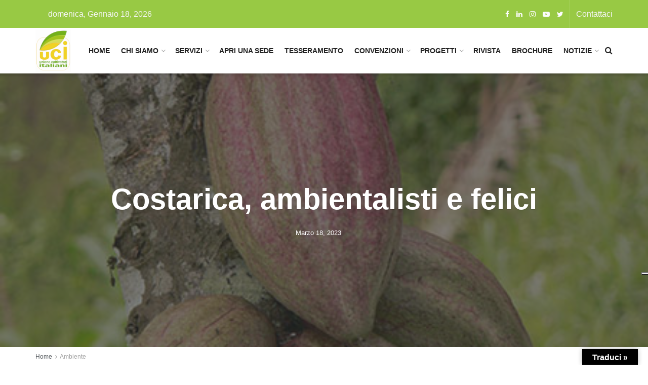

--- FILE ---
content_type: text/html; charset=UTF-8
request_url: https://www.uci.it/costarica-ambientalisti-e-felici/
body_size: 32127
content:
<!doctype html>
<!--[if lt IE 7]> <html class="no-js lt-ie9 lt-ie8 lt-ie7" lang="it-IT"> <![endif]-->
<!--[if IE 7]>    <html class="no-js lt-ie9 lt-ie8" lang="it-IT"> <![endif]-->
<!--[if IE 8]>    <html class="no-js lt-ie9" lang="it-IT"> <![endif]-->
<!--[if IE 9]>    <html class="no-js lt-ie10" lang="it-IT"> <![endif]-->
<!--[if gt IE 8]><!--> <html class="no-js" lang="it-IT"> <!--<![endif]-->
<head>
    <meta http-equiv="Content-Type" content="text/html; charset=UTF-8" />
    <meta name='viewport' content='width=device-width, initial-scale=1, user-scalable=yes' />
    <link rel="profile" href="http://gmpg.org/xfn/11" />
    <link rel="pingback" href="https://www.uci.it/xmlrpc.php" />
    			<script type="text/javascript" class="_iub_cs_skip">
				var _iub = _iub || {};
				_iub.csConfiguration = _iub.csConfiguration || {};
				_iub.csConfiguration.siteId = "3928973";
				_iub.csConfiguration.cookiePolicyId = "94580599";
							</script>
			<script class="_iub_cs_skip" src="https://cs.iubenda.com/autoblocking/3928973.js" fetchpriority="low"></script>
			<title>Costarica, ambientalisti e felici &#8211; Unione Coltivatori Italiani</title>
<meta name='robots' content='max-image-preview:large' />
<meta property="og:type" content="article">
<meta property="og:title" content="Costarica, ambientalisti e felici">
<meta property="og:site_name" content="Unione Coltivatori Italiani">
<meta property="og:description" content="E&amp;rsquo; un paradiso di biodiversit&amp;agrave;: ospita 500 mila specie viventi, inclusi 850 tipi di uccelli e addirittura 1.500 differenti orchidee.">
<meta property="og:url" content="https://www.uci.it/costarica-ambientalisti-e-felici/">
<meta property="og:locale" content="it_IT">
<meta property="og:image" content="https://www.uci.it/wp-content/uploads/2023/03/costarica-ambiente.jpg">
<meta property="og:image:height" content="338">
<meta property="og:image:width" content="450">
<meta property="article:published_time" content="2023-03-18T14:49:13+00:00">
<meta property="article:modified_time" content="2023-03-18T14:49:14+00:00">
<meta property="article:author" content="https://www.uci.it">
<meta property="article:section" content="Ambiente">
<meta name="twitter:card" content="summary_large_image">
<meta name="twitter:title" content="Costarica, ambientalisti e felici">
<meta name="twitter:description" content="E&rsquo; un paradiso di biodiversit&agrave;: ospita 500 mila specie viventi, inclusi 850 tipi di uccelli e addirittura 1.500 differenti orchidee.">
<meta name="twitter:url" content="https://www.uci.it/costarica-ambientalisti-e-felici/">
<meta name="twitter:site" content="https://www.uci.it">
<meta name="twitter:image:src" content="https://www.uci.it/wp-content/uploads/2023/03/costarica-ambiente.jpg">
<meta name="twitter:image:width" content="450">
<meta name="twitter:image:height" content="338">
			<script type="text/javascript">
			  var jnews_ajax_url = '/?ajax-request=jnews'
			</script>
			<script type="text/javascript">;function _0x38fb(){var e=["test","not all","2534555zorCnz","jnewsadmin","duration","src","isObjectSame","border","deferasync","Content-type","createEventObject","animateScroll","addEventListener","fireEvent","extend","winLoad","XMLHttpRequest","zIndex","assign","status","noop","fireOnce","height","left","12gAdIPx","101246FQefUV","media","jnews","number","100000","jnewsHelper","undefined","fps","stop","10px","doc","GET","removeAttribute","getTime","defineProperty","object","jnewsDataStorage","length","instr","mozRequestAnimationFrame","toPrecision","offsetWidth","createElement","Start","complete","mozCancelAnimationFrame","getStorage","addClass","async","get","eventType","getCookie","setTime","replaceWith","function","body","initCustomEvent","100px","setRequestHeader","getNotice","delete","isVisible","setStorage","43614jhTJtr","push","getWidth","currentTime","cancelAnimationFrame","concat","set","oRequestAnimationFrame","removeClass","expired","finish","stringify","getMessage","fixed","passiveOption","win","windowWidth","readyState","_storage","708rWBIKo","hasClass","assets","classListSupport","backgroundColor","4710RtivRm","remove","indexOf","ajax","boot","hasOwnProperty","removeItem","End","removeEvents","move","triggerEvents","open","white","=; Path=/; Expires=Thu, 01 Jan 1970 00:00:01 GMT;","dispatchEvent","create_js","forEach","start","split","classList","getItem","url","cookie","charAt","supportsPassive","unwrap","POST","measure","width","slice","expiredStorage","splice","style[media]","1px solid black","style","innerText","application/x-www-form-urlencoded","globalBody","parse","mark","call","msCancelRequestAnimationFrame","toLowerCase","floor","textContent","includes","load_assets","docEl","clientWidth","docReady","windowHeight","getParents","166101JIiUDd","top","substring","dataStorage","appendChild","attachEvent","11px","eraseCookie","jnews-","removeEventListener","getElementsByTagName","120px","scrollTo","scrollTop","parentNode","reduce","file_version_checker","getBoundingClientRect","getElementById","defer","callback","setAttribute","3096592oHHaVv","size","add","fontSize","post","getText","className","webkitRequestAnimationFrame","touchstart","33985nPTnSG","response","join","createEvent","library","position","addEvents","CustomEvent","offsetHeight","has","prototype","requestAnimationFrame","344996XfYrVf","change","innerWidth","easeInOutQuad","objKeys","toUTCString","httpBuildQuery","clientHeight","webkitCancelRequestAnimationFrame","increment","20px","; path=/","setItem","fpsTable"];return(_0x38fb=function(){return e})()}function _0x4649(e,t){var n=_0x38fb();return(_0x4649=function(e,t){return n[e-=283]})(e,t)}var _0x212417=_0x4649;(function(e,t){for(var n=_0x4649,r=_0x38fb();;)try{if(375746===-parseInt(n(290))/1+-parseInt(n(452))/2+-parseInt(n(409))/3*(parseInt(n(289))/4)+-parseInt(n(468))/5+parseInt(n(352))/6*(-parseInt(n(440))/7)+-parseInt(n(431))/8+parseInt(n(333))/9*(parseInt(n(357))/10))break;r.push(r.shift())}catch(e){r.push(r.shift())}})(),window[_0x212417(292)]=window[_0x212417(292)]||{},window[_0x212417(292)][_0x212417(444)]=window.jnews[_0x212417(444)]||{},window[_0x212417(292)].library=function(){"use strict";var e=_0x212417,t=this;t[e(348)]=window,t.doc=document,t[e(285)]=function(){},t[e(394)]=t[e(300)][e(419)](e(325))[0],t[e(394)]=t[e(394)]?t[e(394)]:t[e(300)],t.win[e(306)]=t.win[e(306)]||{_storage:new WeakMap,put:function(t,n,r){var i=e;!this._storage[i(449)](t)&&this[i(351)][i(339)](t,new Map),this[i(351)][i(319)](t)[i(339)](n,r)},get:function(t,n){var r=e;return this._storage[r(319)](t)[r(319)](n)},has:function(t,n){var r=e;return this[r(351)].has(t)&&this._storage[r(319)](t)[r(449)](n)},remove:function(t,n){var r=e,i=this[r(351)].get(t).delete(n);return 0===!this[r(351)][r(319)](t)[r(432)]&&this[r(351)][r(330)](t),i}},t[e(349)]=function(){var n=e;return t.win[n(454)]||t[n(404)][n(405)]||t[n(394)][n(405)]},t[e(407)]=function(){var n=e;return t[n(348)].innerHeight||t[n(404)][n(459)]||t[n(394)][n(459)]},t.requestAnimationFrame=t[e(348)][e(451)]||t.win[e(438)]||t.win[e(309)]||t.win.msRequestAnimationFrame||window[e(340)]||function(e){return setTimeout(e,1e3/60)},t[e(337)]=t[e(348)][e(337)]||t.win.webkitCancelAnimationFrame||t.win[e(460)]||t[e(348)][e(315)]||t[e(348)][e(398)]||t[e(348)].oCancelRequestAnimationFrame||function(e){clearTimeout(e)},t[e(355)]=e(376)in document[e(312)]("_"),t[e(353)]=t[e(355)]?function(t,n){return t[e(376)].contains(n)}:function(t,n){var r=e;return t[r(437)][r(359)](n)>=0},t[e(317)]=t[e(355)]?function(n,r){var i=e;!t[i(353)](n,r)&&n[i(376)][i(433)](r)}:function(n,r){var i=e;!t[i(353)](n,r)&&(n[i(437)]+=" "+r)},t[e(341)]=t[e(355)]?function(n,r){var i=e;t.hasClass(n,r)&&n[i(376)][i(358)](r)}:function(n,r){var i=e;t[i(353)](n,r)&&(n[i(437)]=n[i(437)].replace(r,""))},t[e(456)]=function(t){var n=e,r=[];for(var i in t)Object[n(450)][n(362)][n(397)](t,i)&&r[n(334)](i);return r},t[e(472)]=function(t,n){var r=e,i=!0;return JSON[r(344)](t)!==JSON[r(344)](n)&&(i=!1),i},t[e(480)]=function(){for(var t,n,r,i=e,o=arguments[0]||{},a=1,s=arguments[i(307)];a<s;a++)if(null!==(t=arguments[a]))for(n in t)o!==(r=t[n])&&void 0!==r&&(o[n]=r);return o},t[e(412)]=t[e(348)].jnewsDataStorage,t[e(331)]=function(t){var n=e;return 0!==t[n(311)]&&0!==t[n(448)]||t[n(426)]()[n(307)]},t.getHeight=function(t){var n=e;return t[n(448)]||t[n(459)]||t[n(426)]()[n(287)]},t[e(335)]=function(t){var n=e;return t.offsetWidth||t.clientWidth||t[n(426)]()[n(385)]},t[e(381)]=!1;try{var n=Object[e(304)]({},"passive",{get:function(){t[e(381)]=!0}});"createEvent"in t[e(300)]?t[e(348)][e(478)]("test",null,n):e(479)in t[e(300)]&&t[e(348)].attachEvent(e(466),null)}catch(e){}t[e(347)]=!!t[e(381)]&&{passive:!0},t[e(332)]=function(t,n){var r=e;t=r(417)+t;var i={expired:Math.floor(((new Date)[r(303)]()+432e5)/1e3)};n=Object[r(283)](i,n);localStorage[r(464)](t,JSON[r(344)](n))},t[e(316)]=function(t){var n=e;t=n(417)+t;var r=localStorage.getItem(t);return null!==r&&0<r[n(307)]?JSON[n(395)](localStorage[n(377)](t)):{}},t[e(387)]=function(){var n,r=e,i=r(417);for(var o in localStorage)o[r(359)](i)>-1&&(n=t[r(316)](o.replace(i,"")),r(296)!==n[r(342)]&&n.expired<Math[r(400)]((new Date).getTime()/1e3)&&localStorage[r(363)](o))},t[e(446)]=function(n,r,i){var o=e;for(var a in r){var s=[o(439),"touchmove"][o(359)](a)>=0&&!i&&t[o(347)];o(443)in t[o(300)]?n[o(478)](a,r[a],s):"fireEvent"in t[o(300)]&&n[o(414)]("on"+a,r[a])}},t[e(365)]=function(n,r){var i=e;for(var o in r)"createEvent"in t[i(300)]?n[i(418)](o,r[o]):i(479)in t[i(300)]&&n.detachEvent("on"+o,r[o])},t[e(367)]=function(n,r,i){var o,a=e;i=i||{detail:null};return"createEvent"in t[a(300)]?((o=t[a(300)][a(443)](a(447))||new CustomEvent(r)).initCustomEvent&&o[a(326)](r,!0,!1,i),void n[a(371)](o)):a(479)in t[a(300)]?((o=t[a(300)][a(476)]())[a(320)]=r,void n[a(479)]("on"+o.eventType,o)):void 0},t[e(408)]=function(n,r){var i=e;void 0===r&&(r=t[i(300)]);for(var o=[],a=n.parentNode,s=!1;!s;)if(a){var c=a;c.querySelectorAll(r)[i(307)]?s=!0:(o[i(334)](c),a=c[i(423)])}else o=[],s=!0;return o},t[e(373)]=function(t,n,r){for(var i=e,o=0,a=t.length;o<a;o++)n[i(397)](r,t[o],o)},t[e(436)]=function(t){var n=e;return t[n(392)]||t[n(401)]},t.setText=function(t,n){var r=e,i=r(305)===typeof n?n[r(392)]||n.textContent:n;t[r(392)]&&(t.innerText=i),t[r(401)]&&(t.textContent=i)},t[e(458)]=function(n){var r=e;return t.objKeys(n)[r(424)](function e(n){var r=_0x4649,i=arguments[r(307)]>1&&void 0!==arguments[1]?arguments[1]:null;return function(o,a){var s=r,c=n[a];a=encodeURIComponent(a);var u=i?"".concat(i,"[")[s(338)](a,"]"):a;return null==c||typeof c===s(324)?(o[s(334)](""[s(338)](u,"=")),o):[s(293),"boolean","string"][s(402)](typeof c)?(o[s(334)](""[s(338)](u,"=")[s(338)](encodeURIComponent(c))),o):(o[s(334)](t[s(456)](c)[s(424)](e(c,u),[])[s(442)]("&")),o)}}(n),[]).join("&")},t[e(319)]=function(n,r,i,o){var a=e;return i=a(324)===typeof i?i:t.noop,t[a(360)]("GET",n,r,i,o)},t[e(435)]=function(n,r,i,o){var a=e;return i=a(324)===typeof i?i:t.noop,t[a(360)](a(383),n,r,i,o)},t[e(360)]=function(n,r,i,o,a){var s=e,c=new XMLHttpRequest,u=r,f=t[s(458)](i),d=[s(301),s(383)];if(n=-1!=d.indexOf(n)?n:s(301),c[s(368)](n,u+("GET"==n?"?"+f:""),!0),"POST"==n&&c[s(328)](s(475),s(393)),c[s(328)]("X-Requested-With",s(482)),c.onreadystatechange=function(){var e=s;4===c[e(350)]&&200<=c[e(284)]&&300>c[e(284)]&&e(324)===typeof o&&o[e(397)](void 0,c[e(441)])},s(296)!==typeof a&&!a){return{xhr:c,send:function(){c.send("POST"==n?f:null)}}}return c.send(s(383)==n?f:null),{xhr:c}},t[e(421)]=function(n,r,i){var o=e;function a(e,t,n){var r=o;this.start=this[r(445)](),this.change=e-this[r(374)],this[r(336)]=0,this.increment=20,this[r(470)]=r(296)===typeof n?500:n,this[r(429)]=t,this.finish=!1,this[r(477)]()}return Math[o(455)]=function(e,t,n,r){return(e/=r/2)<1?n/2*e*e+t:-n/2*(--e*(e-2)-1)+t},a.prototype[o(298)]=function(){this[o(343)]=!0},a[o(450)].move=function(e){var n=o;t[n(300)].documentElement[n(422)]=e,t[n(394)].parentNode[n(422)]=e,t.globalBody[n(422)]=e},a.prototype[o(445)]=function(){var e=o;return t[e(300)].documentElement[e(422)]||t.globalBody[e(423)][e(422)]||t[e(394)].scrollTop},a.prototype[o(477)]=function(){var e=o;this.currentTime+=this[e(461)];var n=Math.easeInOutQuad(this[e(336)],this[e(374)],this[e(453)],this[e(470)]);this[e(366)](n),this[e(336)]<this[e(470)]&&!this[e(343)]?t[e(451)].call(t[e(348)],this[e(477)].bind(this)):this[e(429)]&&"function"==typeof this[e(429)]&&this[e(429)]()},new a(n,r,i)},t[e(382)]=function(n){var r,i=e,o=n;t.forEach(n,(function(e,t){r?r+=e:r=e})),o[i(323)](r)},t.performance={start:function(t){var n=e;performance.mark(t+n(313))},stop:function(t){var n=e;performance[n(396)](t+"End"),performance[n(384)](t,t+n(313),t+n(364))}},t[e(297)]=function(){var e=0,n=0,r=0;!function(){var i=_0x4649,o=e=0,a=0,s=0,c=document[i(427)](i(465)),u=function(e){var n=i;typeof document[n(419)](n(325))[0]===n(296)?t[n(451)][n(397)](t[n(348)],(function(){u(e)})):document.getElementsByTagName(n(325))[0][n(413)](e)};null===c&&((c=document.createElement("div"))[i(391)].position=i(346),c[i(391)][i(410)]=i(420),c[i(391)][i(288)]=i(299),c[i(391)][i(385)]=i(327),c[i(391)].height=i(462),c[i(391)][i(473)]=i(390),c.style[i(434)]=i(415),c[i(391)][i(483)]=i(294),c[i(391)][i(356)]=i(369),c.id=i(465),u(c));var f=function(){var u=i;r++,n=Date.now(),(a=(r/(s=(n-e)/1e3))[u(310)](2))!=o&&(o=a,c.innerHTML=o+"fps"),1<s&&(e=n,r=0),t.requestAnimationFrame.call(t.win,f)};f()}()},t[e(308)]=function(t,n){for(var r=e,i=0;i<n.length;i++)if(-1!==t[r(399)]()[r(359)](n[i].toLowerCase()))return!0},t[e(481)]=function(n,r){var i=e;function o(e){var i=_0x4649;if(i(314)===t[i(300)][i(350)]||"interactive"===t[i(300)].readyState)return!e||r?setTimeout(n,r||1):n(e),1}o()||t[i(446)](t.win,{load:o})},t[e(406)]=function(n,r){var i=e;function o(e){var i=_0x4649;if(i(314)===t[i(300)][i(350)]||"interactive"===t[i(300)].readyState)return!e||r?setTimeout(n,r||1):n(e),1}o()||t[i(446)](t.doc,{DOMContentLoaded:o})},t[e(286)]=function(){var n=e;t[n(406)]((function(){var e=n;t[e(354)]=t.assets||[],t[e(354)][e(307)]&&(t[e(361)](),t[e(403)]())}),50)},t[e(361)]=function(){var n=e;t[n(307)]&&t[n(300)].querySelectorAll(n(389))[n(373)]((function(e){var t=n;t(467)==e.getAttribute("media")&&e[t(302)](t(291))}))},t[e(372)]=function(n,r){var i=e,o=t[i(300)][i(312)]("script");switch(o[i(430)](i(471),n),r){case i(428):o[i(430)]("defer",!0);break;case i(318):o[i(430)](i(318),!0);break;case i(474):o[i(430)](i(428),!0),o[i(430)](i(318),!0)}t.globalBody.appendChild(o)},t[e(403)]=function(){var n=e;"object"==typeof t.assets&&t[n(373)](t[n(354)][n(386)](0),(function(e,r){var i=n,o="";e.defer&&(o+="defer"),e.async&&(o+=i(318)),t.create_js(e[i(378)],o);var a=t.assets[i(359)](e);a>-1&&t[i(354)][i(388)](a,1)})),t[n(354)]=jnewsoption.au_scripts=window.jnewsads=[]},t.setCookie=function(t,n,r){var i=e,o="";if(r){var a=new Date;a[i(322)](a[i(303)]()+24*r*60*60*1e3),o="; expires="+a[i(457)]()}document[i(379)]=t+"="+(n||"")+o+i(463)},t[e(321)]=function(t){for(var n=e,r=t+"=",i=document[n(379)][n(375)](";"),o=0;o<i[n(307)];o++){for(var a=i[o];" "==a[n(380)](0);)a=a.substring(1,a[n(307)]);if(0==a[n(359)](r))return a[n(411)](r[n(307)],a[n(307)])}return null},t[e(416)]=function(t){var n=e;document[n(379)]=t+n(370)},t[e(406)]((function(){var n=e;t.globalBody=t[n(394)]==t[n(300)]?t[n(300)][n(419)]("body")[0]:t[n(394)],t.globalBody=t[n(394)]?t[n(394)]:t.doc})),t[e(481)]((function(){var n=e;t[n(481)]((function(){var e=n,r=!1;if(e(296)!==typeof window[e(469)])if(void 0!==window[e(425)]){var i=t[e(456)](window[e(425)]);i[e(307)]?i[e(373)]((function(t){!r&&"10.0.4"!==window[e(425)][t]&&(r=!0)})):r=!0}else r=!0;r&&(window[e(295)][e(345)](),window[e(295)][e(329)]())}),2500)}))},window[_0x212417(292)].library=new(window.jnews[_0x212417(444)]);</script><script type="module">;const _0x35e8cf=_0x3f40;let t,e;function _0x3f40(e,t){const n=_0x47e9();return(_0x3f40=function(e,t){return n[e-=162]})(e,t)}!function(e,t){const n=_0x3f40,c=_0x47e9();for(;;)try{if(656225===parseInt(n(207))/1*(parseInt(n(196))/2)+parseInt(n(195))/3*(-parseInt(n(172))/4)+-parseInt(n(194))/5+-parseInt(n(171))/6*(parseInt(n(220))/7)+-parseInt(n(218))/8+-parseInt(n(173))/9+-parseInt(n(217))/10*(-parseInt(n(177))/11))break;c.push(c.shift())}catch(e){c.push(c.shift())}}();const n=new Set,o=document[_0x35e8cf(163)]("link"),i=o[_0x35e8cf(175)]&&o.relList[_0x35e8cf(179)]&&o[_0x35e8cf(175)].supports(_0x35e8cf(199))&&window[_0x35e8cf(203)]&&_0x35e8cf(164)in IntersectionObserverEntry[_0x35e8cf(184)],s=_0x35e8cf(208)in document.body[_0x35e8cf(213)],a=_0x35e8cf(225)in document.body.dataset,r=_0x35e8cf(186)in document[_0x35e8cf(162)][_0x35e8cf(213)],c=_0x35e8cf(178)in document.body[_0x35e8cf(213)],d=1111;let l=65,u=!1,f=!1,m=!1;if(_0x35e8cf(188)in document.body.dataset){const e=document[_0x35e8cf(162)][_0x35e8cf(213)].instantIntensity;if(_0x35e8cf(189)==e[_0x35e8cf(224)](0,_0x35e8cf(189).length))u=!0,_0x35e8cf(204)==e&&(f=!0);else if("viewport"==e.substr(0,"viewport"[_0x35e8cf(197)]))navigator[_0x35e8cf(223)]&&(navigator[_0x35e8cf(223)].saveData||navigator[_0x35e8cf(223)][_0x35e8cf(170)]&&navigator.connection.effectiveType.includes("2g"))||("viewport"==e?document[_0x35e8cf(183)][_0x35e8cf(185)]*document.documentElement.clientHeight<45e4&&(m=!0):_0x35e8cf(168)==e&&(m=!0));else{const t=parseInt(e);isNaN(t)||(l=t)}}if(i){const n={capture:!0,passive:!0};if(f||document[_0x35e8cf(169)]("touchstart",(function(t){const n=_0x35e8cf;e=performance[n(206)]();const c=t[n(202)][n(174)]("a");h(c)&&v(c[n(209)])}),n),u?c||document[_0x35e8cf(169)](_0x35e8cf(189),(function(e){const t=_0x35e8cf,n=e.target[t(174)]("a");h(n)&&v(n.href)}),n):document[_0x35e8cf(169)](_0x35e8cf(227),(function(n){const c=_0x35e8cf;if(performance[c(206)]()-e<d)return;if(!(c(174)in n.target))return;const o=n[c(202)][c(174)]("a");h(o)&&(o.addEventListener(c(210),p,{passive:!0}),t=setTimeout((()=>{v(o.href),t=void 0}),l))}),n),c&&document[_0x35e8cf(169)](_0x35e8cf(189),(function(t){const n=_0x35e8cf;if(performance[n(206)]()-e<d)return;const c=t[n(202)][n(174)]("a");if(t[n(215)]>1||t[n(198)]||t[n(176)])return;if(!c)return;c[n(169)](n(167),(function(e){const t=n;1337!=e[t(191)]&&e[t(200)]()}),{capture:!0,passive:!1,once:!0});const o=new MouseEvent("click",{view:window,bubbles:!0,cancelable:!1,detail:1337});c[n(212)](o)}),n),m){let e;(e=window[_0x35e8cf(166)]?e=>{requestIdleCallback(e,{timeout:1500})}:e=>{e()})((()=>{const e=_0x35e8cf,t=new IntersectionObserver((e=>{e.forEach((e=>{const n=_0x3f40;if(e[n(164)]){const c=e[n(202)];t.unobserve(c),v(c.href)}}))}));document.querySelectorAll("a")[e(219)]((n=>{const c=e;h(n)&&t[c(165)](n)}))}))}}function _0x47e9(){const e=["link","instant","2582970XkBesO","1656636ODGqYy","2wNGplE","length","metaKey","prefetch","preventDefault","noInstant","target","IntersectionObserver","mousedown-only","protocol","now","302363dCSIDH","instantAllowQueryString","href","mouseout","hash","dispatchEvent","dataset","relatedTarget","which","appendChild","20345810zqbqqx","6162464eIRZZe","forEach","14XknXXM","http:","head","connection","substr","instantAllowExternalLinks","includes","mouseover","body","createElement","isIntersecting","observe","requestIdleCallback","click","viewport-all","addEventListener","effectiveType","2990136GyqEsA","8ENOnyf","2945358lZqPdJ","closest","relList","ctrlKey","22aAcwkE","instantMousedownShortcut","supports","https:","search","has","documentElement","prototype","clientWidth","instantWhitelist","add","instantIntensity","mousedown","pathname","detail"];return(_0x47e9=function(){return e})()}function p(e){const n=_0x35e8cf;e[n(214)]&&e[n(202)].closest("a")==e[n(214)][n(174)]("a")||t&&(clearTimeout(t),t=void 0)}function h(e){const t=_0x35e8cf;if(e&&e[t(209)]&&(!r||t(193)in e[t(213)])&&(a||e.origin==location.origin||t(193)in e[t(213)])&&["http:","https:"][t(226)](e[t(205)])&&(t(221)!=e[t(205)]||t(180)!=location[t(205)])&&(s||!e.search||t(193)in e[t(213)])&&!(e[t(211)]&&e.pathname+e[t(181)]==location[t(190)]+location[t(181)]||t(201)in e.dataset))return!0}function v(e){const t=_0x35e8cf;if(n[t(182)](e))return;const c=document[t(163)](t(192));c.rel=t(199),c[t(209)]=e,document[t(222)][t(216)](c),n[t(187)](e)}</script><link rel='dns-prefetch' href='//cdn.iubenda.com' />
<link rel='dns-prefetch' href='//translate.google.com' />
<link rel='dns-prefetch' href='//www.googletagmanager.com' />
<link rel="alternate" type="application/rss+xml" title="Unione Coltivatori Italiani &raquo; Feed" href="https://www.uci.it/feed/" />
<link rel="alternate" type="application/rss+xml" title="Unione Coltivatori Italiani &raquo; Feed dei commenti" href="https://www.uci.it/comments/feed/" />
<link rel="alternate" title="oEmbed (JSON)" type="application/json+oembed" href="https://www.uci.it/wp-json/oembed/1.0/embed?url=https%3A%2F%2Fwww.uci.it%2Fcostarica-ambientalisti-e-felici%2F" />
<link rel="alternate" title="oEmbed (XML)" type="text/xml+oembed" href="https://www.uci.it/wp-json/oembed/1.0/embed?url=https%3A%2F%2Fwww.uci.it%2Fcostarica-ambientalisti-e-felici%2F&#038;format=xml" />
<style id='wp-img-auto-sizes-contain-inline-css' type='text/css'>
img:is([sizes=auto i],[sizes^="auto," i]){contain-intrinsic-size:3000px 1500px}
/*# sourceURL=wp-img-auto-sizes-contain-inline-css */
</style>
<style id='wp-emoji-styles-inline-css' type='text/css'>

	img.wp-smiley, img.emoji {
		display: inline !important;
		border: none !important;
		box-shadow: none !important;
		height: 1em !important;
		width: 1em !important;
		margin: 0 0.07em !important;
		vertical-align: -0.1em !important;
		background: none !important;
		padding: 0 !important;
	}
/*# sourceURL=wp-emoji-styles-inline-css */
</style>
<link rel='stylesheet' id='contact-form-7-css' href='https://www.uci.it/wp-content/plugins/contact-form-7/includes/css/styles.css?ver=6.1.4' type='text/css' media='all' />
<link rel='stylesheet' id='google-language-translator-css' href='https://www.uci.it/wp-content/plugins/google-language-translator/css/style.css?ver=6.0.20' type='text/css' media='' />
<link rel='stylesheet' id='glt-toolbar-styles-css' href='https://www.uci.it/wp-content/plugins/google-language-translator/css/toolbar.css?ver=6.0.20' type='text/css' media='' />
<link rel='stylesheet' id='jnews-video-css' href='https://www.uci.it/wp-content/plugins/jnews-video/assets/css/plugin.css?ver=11.0.1' type='text/css' media='all' />
<link rel='stylesheet' id='elementor-frontend-css' href='https://www.uci.it/wp-content/plugins/elementor/assets/css/frontend.min.css?ver=3.34.1' type='text/css' media='all' />
<link rel='stylesheet' id='jnews-frontend-css' href='https://www.uci.it/wp-content/themes/jnews/assets/dist/frontend.min.css?ver=11.0.6' type='text/css' media='all' />
<link rel='stylesheet' id='jnews-elementor-css' href='https://www.uci.it/wp-content/themes/jnews/assets/css/elementor-frontend.css?ver=11.0.6' type='text/css' media='all' />
<link rel='stylesheet' id='jnews-style-css' href='https://www.uci.it/wp-content/themes/jnews/style.css?ver=11.0.6' type='text/css' media='all' />
<link rel='stylesheet' id='jnews-darkmode-css' href='https://www.uci.it/wp-content/themes/jnews/assets/css/darkmode.css?ver=11.0.6' type='text/css' media='all' />
<link rel='stylesheet' id='jnews-scheme-css' href='https://www.uci.it/wp-content/themes/jnews/data/import/travel/scheme.css?ver=11.0.6' type='text/css' media='all' />
<link rel='stylesheet' id='jnews-video-darkmode-css' href='https://www.uci.it/wp-content/plugins/jnews-video/assets/css/darkmode.css?ver=11.0.1' type='text/css' media='all' />
<link rel='stylesheet' id='jnews-social-login-style-css' href='https://www.uci.it/wp-content/plugins/jnews-social-login/assets/css/plugin.css?ver=11.0.1' type='text/css' media='all' />
<link rel='stylesheet' id='jnews-select-share-css' href='https://www.uci.it/wp-content/plugins/jnews-social-share/assets/css/plugin.css' type='text/css' media='all' />
<link rel='stylesheet' id='jnews-weather-style-css' href='https://www.uci.it/wp-content/plugins/jnews-weather/assets/css/plugin.css?ver=11.0.0' type='text/css' media='all' />
<script type="text/javascript" src="https://www.uci.it/wp-includes/js/jquery/jquery.min.js?ver=3.7.1" id="jquery-core-js"></script>
<script type="text/javascript" src="https://www.uci.it/wp-includes/js/jquery/jquery-migrate.min.js?ver=3.4.1" id="jquery-migrate-js"></script>

<script  type="text/javascript" class=" _iub_cs_skip" type="text/javascript" id="iubenda-head-inline-scripts-0">
/* <![CDATA[ */
var _iub = _iub || [];
_iub.csConfiguration = {"siteId":3928973,"cookiePolicyId":94580599,"lang":"it","storage":{"useSiteId":true}};

//# sourceURL=iubenda-head-inline-scripts-0
/* ]]> */
</script>
<script  type="text/javascript" charset="UTF-8" async="" class=" _iub_cs_skip" type="text/javascript" src="//cdn.iubenda.com/cs/iubenda_cs.js?ver=3.12.5" id="iubenda-head-scripts-1-js"></script>

<!-- Snippet del tag Google (gtag.js) aggiunto da Site Kit -->
<!-- Snippet Google Analytics aggiunto da Site Kit -->
<script type="text/javascript" src="https://www.googletagmanager.com/gtag/js?id=GT-KFLG5JQ" id="google_gtagjs-js" async></script>
<script type="text/javascript" id="google_gtagjs-js-after">
/* <![CDATA[ */
window.dataLayer = window.dataLayer || [];function gtag(){dataLayer.push(arguments);}
gtag("set","linker",{"domains":["www.uci.it"]});
gtag("js", new Date());
gtag("set", "developer_id.dZTNiMT", true);
gtag("config", "GT-KFLG5JQ");
//# sourceURL=google_gtagjs-js-after
/* ]]> */
</script>
<link rel="https://api.w.org/" href="https://www.uci.it/wp-json/" /><link rel="alternate" title="JSON" type="application/json" href="https://www.uci.it/wp-json/wp/v2/posts/370" /><link rel="EditURI" type="application/rsd+xml" title="RSD" href="https://www.uci.it/xmlrpc.php?rsd" />
<meta name="generator" content="WordPress 6.9" />
<link rel="canonical" href="https://www.uci.it/costarica-ambientalisti-e-felici/" />
<link rel='shortlink' href='https://www.uci.it/?p=370' />
<style>p.hello{font-size:12px;color:darkgray;}#google_language_translator,#flags{text-align:left;}#google_language_translator{clear:both;}#flags{width:165px;}#flags a{display:inline-block;margin-right:2px;}#google_language_translator a{display:none!important;}div.skiptranslate.goog-te-gadget{display:inline!important;}.goog-te-gadget{color:transparent!important;}.goog-te-gadget{font-size:0px!important;}.goog-branding{display:none;}.goog-tooltip{display: none!important;}.goog-tooltip:hover{display: none!important;}.goog-text-highlight{background-color:transparent!important;border:none!important;box-shadow:none!important;}#google_language_translator select.goog-te-combo{color:#32373c;}div.skiptranslate{display:none!important;}body{top:0px!important;}#goog-gt-{display:none!important;}font font{background-color:transparent!important;box-shadow:none!important;position:initial!important;}#glt-translate-trigger > span{color:#ffffff;}#glt-translate-trigger{background:#000000;}.goog-te-gadget .goog-te-combo{width:100%;}</style><meta name="generator" content="Site Kit by Google 1.170.0" /><meta name="generator" content="Elementor 3.34.1; features: additional_custom_breakpoints; settings: css_print_method-external, google_font-enabled, font_display-swap">
			<style>
				.e-con.e-parent:nth-of-type(n+4):not(.e-lazyloaded):not(.e-no-lazyload),
				.e-con.e-parent:nth-of-type(n+4):not(.e-lazyloaded):not(.e-no-lazyload) * {
					background-image: none !important;
				}
				@media screen and (max-height: 1024px) {
					.e-con.e-parent:nth-of-type(n+3):not(.e-lazyloaded):not(.e-no-lazyload),
					.e-con.e-parent:nth-of-type(n+3):not(.e-lazyloaded):not(.e-no-lazyload) * {
						background-image: none !important;
					}
				}
				@media screen and (max-height: 640px) {
					.e-con.e-parent:nth-of-type(n+2):not(.e-lazyloaded):not(.e-no-lazyload),
					.e-con.e-parent:nth-of-type(n+2):not(.e-lazyloaded):not(.e-no-lazyload) * {
						background-image: none !important;
					}
				}
			</style>
			<script type='application/ld+json'>{"@context":"http:\/\/schema.org","@type":"Organization","@id":"https:\/\/www.uci.it\/#organization","url":"https:\/\/www.uci.it\/","name":"","logo":{"@type":"ImageObject","url":""},"sameAs":["https:\/\/www.facebook.com\/sindacatouci","https:\/\/www.linkedin.com\/company\/unione-coltivatori-italiani\/","https:\/\/www.instagram.com\/ucinazionale\/","https:\/\/www.youtube.com\/c\/UciIt","https:\/\/twitter.com\/UciAgricoltura"]}</script>
<script type='application/ld+json'>{"@context":"http:\/\/schema.org","@type":"WebSite","@id":"https:\/\/www.uci.it\/#website","url":"https:\/\/www.uci.it\/","name":"","potentialAction":{"@type":"SearchAction","target":"https:\/\/www.uci.it\/?s={search_term_string}","query-input":"required name=search_term_string"}}</script>
<link rel="icon" href="https://www.uci.it/wp-content/uploads/2023/02/cropped-logoUci-32x32.png" sizes="32x32" />
<link rel="icon" href="https://www.uci.it/wp-content/uploads/2023/02/cropped-logoUci-192x192.png" sizes="192x192" />
<link rel="apple-touch-icon" href="https://www.uci.it/wp-content/uploads/2023/02/cropped-logoUci-180x180.png" />
<meta name="msapplication-TileImage" content="https://www.uci.it/wp-content/uploads/2023/02/cropped-logoUci-270x270.png" />
<style id="jeg_dynamic_css" type="text/css" data-type="jeg_custom-css">body { --j-accent-color : #74b01c; --j-alt-color : #98c944; } a, .jeg_menu_style_5>li>a:hover, .jeg_menu_style_5>li.sfHover>a, .jeg_menu_style_5>li.current-menu-item>a, .jeg_menu_style_5>li.current-menu-ancestor>a, .jeg_navbar .jeg_menu:not(.jeg_main_menu)>li>a:hover, .jeg_midbar .jeg_menu:not(.jeg_main_menu)>li>a:hover, .jeg_side_tabs li.active, .jeg_block_heading_5 strong, .jeg_block_heading_6 strong, .jeg_block_heading_7 strong, .jeg_block_heading_8 strong, .jeg_subcat_list li a:hover, .jeg_subcat_list li button:hover, .jeg_pl_lg_7 .jeg_thumb .jeg_post_category a, .jeg_pl_xs_2:before, .jeg_pl_xs_4 .jeg_postblock_content:before, .jeg_postblock .jeg_post_title a:hover, .jeg_hero_style_6 .jeg_post_title a:hover, .jeg_sidefeed .jeg_pl_xs_3 .jeg_post_title a:hover, .widget_jnews_popular .jeg_post_title a:hover, .jeg_meta_author a, .widget_archive li a:hover, .widget_pages li a:hover, .widget_meta li a:hover, .widget_recent_entries li a:hover, .widget_rss li a:hover, .widget_rss cite, .widget_categories li a:hover, .widget_categories li.current-cat>a, #breadcrumbs a:hover, .jeg_share_count .counts, .commentlist .bypostauthor>.comment-body>.comment-author>.fn, span.required, .jeg_review_title, .bestprice .price, .authorlink a:hover, .jeg_vertical_playlist .jeg_video_playlist_play_icon, .jeg_vertical_playlist .jeg_video_playlist_item.active .jeg_video_playlist_thumbnail:before, .jeg_horizontal_playlist .jeg_video_playlist_play, .woocommerce li.product .pricegroup .button, .widget_display_forums li a:hover, .widget_display_topics li:before, .widget_display_replies li:before, .widget_display_views li:before, .bbp-breadcrumb a:hover, .jeg_mobile_menu li.sfHover>a, .jeg_mobile_menu li a:hover, .split-template-6 .pagenum, .jeg_mobile_menu_style_5>li>a:hover, .jeg_mobile_menu_style_5>li.sfHover>a, .jeg_mobile_menu_style_5>li.current-menu-item>a, .jeg_mobile_menu_style_5>li.current-menu-ancestor>a { color : #74b01c; } .jeg_menu_style_1>li>a:before, .jeg_menu_style_2>li>a:before, .jeg_menu_style_3>li>a:before, .jeg_side_toggle, .jeg_slide_caption .jeg_post_category a, .jeg_slider_type_1_wrapper .tns-controls button.tns-next, .jeg_block_heading_1 .jeg_block_title span, .jeg_block_heading_2 .jeg_block_title span, .jeg_block_heading_3, .jeg_block_heading_4 .jeg_block_title span, .jeg_block_heading_6:after, .jeg_pl_lg_box .jeg_post_category a, .jeg_pl_md_box .jeg_post_category a, .jeg_readmore:hover, .jeg_thumb .jeg_post_category a, .jeg_block_loadmore a:hover, .jeg_postblock.alt .jeg_block_loadmore a:hover, .jeg_block_loadmore a.active, .jeg_postblock_carousel_2 .jeg_post_category a, .jeg_heroblock .jeg_post_category a, .jeg_pagenav_1 .page_number.active, .jeg_pagenav_1 .page_number.active:hover, input[type="submit"], .btn, .button, .widget_tag_cloud a:hover, .popularpost_item:hover .jeg_post_title a:before, .jeg_splitpost_4 .page_nav, .jeg_splitpost_5 .page_nav, .jeg_post_via a:hover, .jeg_post_source a:hover, .jeg_post_tags a:hover, .comment-reply-title small a:before, .comment-reply-title small a:after, .jeg_storelist .productlink, .authorlink li.active a:before, .jeg_footer.dark .socials_widget:not(.nobg) a:hover .fa, div.jeg_breakingnews_title, .jeg_overlay_slider_bottom_wrapper .tns-controls button, .jeg_overlay_slider_bottom_wrapper .tns-controls button:hover, .jeg_vertical_playlist .jeg_video_playlist_current, .woocommerce span.onsale, .woocommerce #respond input#submit:hover, .woocommerce a.button:hover, .woocommerce button.button:hover, .woocommerce input.button:hover, .woocommerce #respond input#submit.alt, .woocommerce a.button.alt, .woocommerce button.button.alt, .woocommerce input.button.alt, .jeg_popup_post .caption, .jeg_footer.dark input[type="submit"], .jeg_footer.dark .btn, .jeg_footer.dark .button, .footer_widget.widget_tag_cloud a:hover, .jeg_inner_content .content-inner .jeg_post_category a:hover, #buddypress .standard-form button, #buddypress a.button, #buddypress input[type="submit"], #buddypress input[type="button"], #buddypress input[type="reset"], #buddypress ul.button-nav li a, #buddypress .generic-button a, #buddypress .generic-button button, #buddypress .comment-reply-link, #buddypress a.bp-title-button, #buddypress.buddypress-wrap .members-list li .user-update .activity-read-more a, div#buddypress .standard-form button:hover, div#buddypress a.button:hover, div#buddypress input[type="submit"]:hover, div#buddypress input[type="button"]:hover, div#buddypress input[type="reset"]:hover, div#buddypress ul.button-nav li a:hover, div#buddypress .generic-button a:hover, div#buddypress .generic-button button:hover, div#buddypress .comment-reply-link:hover, div#buddypress a.bp-title-button:hover, div#buddypress.buddypress-wrap .members-list li .user-update .activity-read-more a:hover, #buddypress #item-nav .item-list-tabs ul li a:before, .jeg_inner_content .jeg_meta_container .follow-wrapper a { background-color : #74b01c; } .jeg_block_heading_7 .jeg_block_title span, .jeg_readmore:hover, .jeg_block_loadmore a:hover, .jeg_block_loadmore a.active, .jeg_pagenav_1 .page_number.active, .jeg_pagenav_1 .page_number.active:hover, .jeg_pagenav_3 .page_number:hover, .jeg_prevnext_post a:hover h3, .jeg_overlay_slider .jeg_post_category, .jeg_sidefeed .jeg_post.active, .jeg_vertical_playlist.jeg_vertical_playlist .jeg_video_playlist_item.active .jeg_video_playlist_thumbnail img, .jeg_horizontal_playlist .jeg_video_playlist_item.active { border-color : #74b01c; } .jeg_tabpost_nav li.active, .woocommerce div.product .woocommerce-tabs ul.tabs li.active, .jeg_mobile_menu_style_1>li.current-menu-item a, .jeg_mobile_menu_style_1>li.current-menu-ancestor a, .jeg_mobile_menu_style_2>li.current-menu-item::after, .jeg_mobile_menu_style_2>li.current-menu-ancestor::after, .jeg_mobile_menu_style_3>li.current-menu-item::before, .jeg_mobile_menu_style_3>li.current-menu-ancestor::before { border-bottom-color : #74b01c; } .jeg_post_meta .fa, .jeg_post_meta .jpwt-icon, .entry-header .jeg_post_meta .fa, .jeg_review_stars, .jeg_price_review_list { color : #98c944; } .jeg_share_button.share-float.share-monocrhome a { background-color : #98c944; } .jeg_topbar .jeg_nav_row, .jeg_topbar .jeg_search_no_expand .jeg_search_input { line-height : 55px; } .jeg_topbar .jeg_nav_row, .jeg_topbar .jeg_nav_icon { height : 55px; } .jeg_topbar, .jeg_topbar.dark, .jeg_topbar.custom { background : #98c944; } .jeg_header .jeg_bottombar.jeg_navbar,.jeg_bottombar .jeg_nav_icon { height : 90px; } .jeg_header .jeg_bottombar.jeg_navbar, .jeg_header .jeg_bottombar .jeg_main_menu:not(.jeg_menu_style_1) > li > a, .jeg_header .jeg_bottombar .jeg_menu_style_1 > li, .jeg_header .jeg_bottombar .jeg_menu:not(.jeg_main_menu) > li > a { line-height : 90px; } .jeg_stickybar.jeg_navbar,.jeg_navbar .jeg_nav_icon { height : 81px; } .jeg_stickybar.jeg_navbar, .jeg_stickybar .jeg_main_menu:not(.jeg_menu_style_1) > li > a, .jeg_stickybar .jeg_menu_style_1 > li, .jeg_stickybar .jeg_menu:not(.jeg_main_menu) > li > a { line-height : 81px; } .jeg_header .socials_widget > a > i.fa:before { color : #fcfcfc; } .jeg_header .socials_widget.nobg > a > span.jeg-icon svg { fill : #fcfcfc; } .jeg_header .socials_widget > a > span.jeg-icon svg { fill : #fcfcfc; } .jeg_footer_content,.jeg_footer.dark .jeg_footer_content { background-color : #293132; } .jeg_footer .jeg_footer_heading h3,.jeg_footer.dark .jeg_footer_heading h3,.jeg_footer .widget h2,.jeg_footer .footer_dark .widget h2 { color : #50d8d7; } .jeg_footer .jeg_footer_content a, .jeg_footer.dark .jeg_footer_content a { color : #ffffff; } .jeg_footer .jeg_footer_content a:hover,.jeg_footer.dark .jeg_footer_content a:hover { color : #50d8d7; } .jeg_footer_bottom,.jeg_footer.dark .jeg_footer_bottom,.jeg_footer_secondary,.jeg_footer.dark .jeg_footer_secondary { background-color : #474044; } .jeg_footer_bottom a,.jeg_footer.dark .jeg_footer_bottom a,.jeg_footer_secondary a,.jeg_footer.dark .jeg_footer_secondary a,.jeg_footer_sidecontent .jeg_footer_primary a,.jeg_footer_sidecontent.dark .jeg_footer_primary a { color : #ffffff; } .socials_widget a:hover .fa,.jeg_footer.dark .socials_widget a:hover .fa,.socials_widget a:hover .fa,.jeg_footer.dark .socials_widget a:hover .fa,.jeg_footer .socials_widget.nobg a:hover .fa,.jeg_footer.dark .socials_widget.nobg a:hover .fa,.jeg_footer .socials_widget:not(.nobg) a:hover .fa,.jeg_footer.dark .socials_widget:not(.nobg) a:hover .fa { color : #ffffff; } </style><style type="text/css">
					.no_thumbnail .jeg_thumb,
					.thumbnail-container.no_thumbnail {
					    display: none !important;
					}
					.jeg_search_result .jeg_pl_xs_3.no_thumbnail .jeg_postblock_content,
					.jeg_sidefeed .jeg_pl_xs_3.no_thumbnail .jeg_postblock_content,
					.jeg_pl_sm.no_thumbnail .jeg_postblock_content {
					    margin-left: 0;
					}
					.jeg_postblock_11 .no_thumbnail .jeg_postblock_content,
					.jeg_postblock_12 .no_thumbnail .jeg_postblock_content,
					.jeg_postblock_12.jeg_col_3o3 .no_thumbnail .jeg_postblock_content  {
					    margin-top: 0;
					}
					.jeg_postblock_15 .jeg_pl_md_box.no_thumbnail .jeg_postblock_content,
					.jeg_postblock_19 .jeg_pl_md_box.no_thumbnail .jeg_postblock_content,
					.jeg_postblock_24 .jeg_pl_md_box.no_thumbnail .jeg_postblock_content,
					.jeg_sidefeed .jeg_pl_md_box .jeg_postblock_content {
					    position: relative;
					}
					.jeg_postblock_carousel_2 .no_thumbnail .jeg_post_title a,
					.jeg_postblock_carousel_2 .no_thumbnail .jeg_post_title a:hover,
					.jeg_postblock_carousel_2 .no_thumbnail .jeg_post_meta .fa {
					    color: #212121 !important;
					} 
					.jnews-dark-mode .jeg_postblock_carousel_2 .no_thumbnail .jeg_post_title a,
					.jnews-dark-mode .jeg_postblock_carousel_2 .no_thumbnail .jeg_post_title a:hover,
					.jnews-dark-mode .jeg_postblock_carousel_2 .no_thumbnail .jeg_post_meta .fa {
					    color: #fff !important;
					} 
				</style>		<style type="text/css" id="wp-custom-css">
			.jeg_topbar .jeg_nav_item, .jeg_topbar.dark .jeg_nav_item {
    border-color: rgba(255,255,255,0.15);
    font-size: 16px !important;
}

@media(min-width: 1024px) {
.jeg_logo_img {
	min-width: 70px!important
}
}

	@media(max-width: 1024px) {
		.jeg_logo_img {
	min-width: 50px!important
}
		
		.jeg_mobile_logo {
			max-height: 55px!important;
		}
	}

.jeg_post_meta {
    display: block !important;
}

.jeg_meta_category {
    display: none !important;
}

.jeg_meta_reading_time {
    display: none !important;
}

.jeg_meta_like {
    display: none !important;
}

.jeg_meta_comment {
    display: none !important;
}



		</style>
		</head>
<body class="wp-singular post-template-default single single-post postid-370 single-format-standard wp-custom-logo wp-embed-responsive wp-theme-jnews jeg_toggle_light jeg_single_tpl_5 jnews jsc_normal elementor-default elementor-kit-4706">

    
    
    <div class="jeg_ad jeg_ad_top jnews_header_top_ads">
        <div class='ads-wrapper  '></div>    </div>

    <!-- The Main Wrapper
    ============================================= -->
    <div class="jeg_viewport">

        
        <div class="jeg_header_wrapper">
            <div class="jeg_header_instagram_wrapper">
    </div>

<!-- HEADER -->
<div class="jeg_header normal">
    <div class="jeg_topbar jeg_container jeg_navbar_wrapper dark">
    <div class="container">
        <div class="jeg_nav_row">
            
                <div class="jeg_nav_col jeg_nav_left  jeg_nav_grow">
                    <div class="item_wrap jeg_nav_alignleft">
                        <div class="jeg_nav_item jnews_header_topbar_weather">
    </div><div class="jeg_nav_item jeg_top_date">
    domenica, Gennaio 18, 2026</div>                    </div>
                </div>

                
                <div class="jeg_nav_col jeg_nav_center  jeg_nav_normal">
                    <div class="item_wrap jeg_nav_aligncenter">
                                            </div>
                </div>

                
                <div class="jeg_nav_col jeg_nav_right  jeg_nav_grow">
                    <div class="item_wrap jeg_nav_alignright">
                        			<div
				class="jeg_nav_item socials_widget jeg_social_icon_block nobg">
				<a href="https://www.facebook.com/sindacatouci" target='_blank' rel='external noopener nofollow' class="jeg_facebook"><i class="fa fa-facebook"></i> </a><a href="https://www.linkedin.com/company/unione-coltivatori-italiani/" target='_blank' rel='external noopener nofollow' class="jeg_linkedin"><i class="fa fa-linkedin"></i> </a><a href="https://www.instagram.com/ucinazionale/" target='_blank' rel='external noopener nofollow' class="jeg_instagram"><i class="fa fa-instagram"></i> </a><a href="https://www.youtube.com/c/UciIt" target='_blank' rel='external noopener nofollow' class="jeg_youtube"><i class="fa fa-youtube-play"></i> </a><a href="https://twitter.com/UciAgricoltura" target='_blank' rel='external noopener nofollow' class="jeg_twitter"><i class="fa fa-twitter"></i> </a>			</div>
			<div class="jeg_nav_item">
	<ul class="jeg_menu jeg_top_menu"><li id="menu-item-18310" class="menu-item menu-item-type-post_type menu-item-object-page menu-item-18310"><a href="https://www.uci.it/contattaci/">Contattaci</a></li>
</ul></div>                    </div>
                </div>

                        </div>
    </div>
</div><!-- /.jeg_container --><div class="jeg_bottombar jeg_navbar jeg_container jeg_navbar_wrapper jeg_navbar_normal jeg_navbar_shadow jeg_navbar_normal">
    <div class="container">
        <div class="jeg_nav_row">
            
                <div class="jeg_nav_col jeg_nav_left jeg_nav_grow">
                    <div class="item_wrap jeg_nav_alignleft">
                        <div class="jeg_nav_item jeg_logo jeg_desktop_logo">
			<div class="site-title">
			<a href="https://www.uci.it/" style="padding: 0 0 0 0;">
				<img class='jeg_logo_img' src="https://www.uci.it/wp-content/uploads/2023/05/logoUciSmall.png" srcset="https://www.uci.it/wp-content/uploads/2023/05/logoUciSmall.png 1x, https://www.uci.it/wp-content/uploads/2023/05/logoUciSmall.png 2x" alt="Unione Coltivatori Italiani"data-light-src="https://www.uci.it/wp-content/uploads/2023/05/logoUciSmall.png" data-light-srcset="https://www.uci.it/wp-content/uploads/2023/05/logoUciSmall.png 1x, https://www.uci.it/wp-content/uploads/2023/05/logoUciSmall.png 2x" data-dark-src="https://www.uci.it/wp-content/uploads/2023/05/logoUciSmall.png" data-dark-srcset="https://www.uci.it/wp-content/uploads/2023/05/logoUciSmall.png 1x, https://www.uci.it/wp-content/uploads/2023/05/logoUciSmall.png 2x">			</a>
		</div>
	</div>
<div class="jeg_nav_item jeg_main_menu_wrapper">
<div class="jeg_mainmenu_wrap"><ul class="jeg_menu jeg_main_menu jeg_menu_style_1" data-animation="animate"><li id="menu-item-4639" class="menu-item menu-item-type-custom menu-item-object-custom menu-item-home menu-item-4639 bgnav" data-item-row="default" ><a href="https://www.uci.it">Home</a></li>
<li id="menu-item-4640" class="menu-item menu-item-type-custom menu-item-object-custom menu-item-has-children menu-item-4640 bgnav" data-item-row="default" ><a href="#">Chi siamo</a>
<ul class="sub-menu">
	<li id="menu-item-4641" class="menu-item menu-item-type-post_type menu-item-object-page menu-item-4641 bgnav" data-item-row="default" ><a href="https://www.uci.it/storia-e-valori/">Storia e Valori</a></li>
	<li id="menu-item-4642" class="menu-item menu-item-type-post_type menu-item-object-page menu-item-4642 bgnav" data-item-row="default" ><a href="https://www.uci.it/organigramma/">L&#8217;Organigramma</a></li>
	<li id="menu-item-4643" class="menu-item menu-item-type-post_type menu-item-object-page menu-item-4643 bgnav" data-item-row="default" ><a href="https://www.uci.it/lattivita-dell-uci/">L&#8217;attività dell&#8217;UCI</a></li>
	<li id="menu-item-4644" class="menu-item menu-item-type-post_type menu-item-object-page menu-item-4644 bgnav" data-item-row="default" ><a href="https://www.uci.it/lo-statuto/">Statuto e Codice Etico e della Legalità</a></li>
	<li id="menu-item-18255" class="menu-item menu-item-type-post_type menu-item-object-page menu-item-18255 bgnav" data-item-row="default" ><a href="https://www.uci.it/5_per_1000_per_un_futuro_equo_e_solidale/">5&#215;1000</a></li>
</ul>
</li>
<li id="menu-item-21894" class="menu-item menu-item-type-custom menu-item-object-custom menu-item-has-children menu-item-21894 bgnav" data-item-row="default" ><a href="#">Servizi</a>
<ul class="sub-menu">
	<li id="menu-item-21906" class="menu-item menu-item-type-post_type menu-item-object-page menu-item-21906 bgnav" data-item-row="default" ><a href="https://www.uci.it/servizi/agriethos/">AGRIETHOS</a></li>
	<li id="menu-item-21904" class="menu-item menu-item-type-post_type menu-item-object-page menu-item-21904 bgnav" data-item-row="default" ><a href="https://www.uci.it/servizi/agripesca/">AGRIPESCA</a></li>
	<li id="menu-item-21905" class="menu-item menu-item-type-post_type menu-item-object-page menu-item-21905 bgnav" data-item-row="default" ><a href="https://www.uci.it/servizi/anapia/">ANAPIA</a></li>
	<li id="menu-item-21903" class="menu-item menu-item-type-post_type menu-item-object-page menu-item-21903 bgnav" data-item-row="default" ><a href="https://www.uci.it/servizi/associazione-della-canapa/">ANCICA</a></li>
	<li id="menu-item-21902" class="menu-item menu-item-type-post_type menu-item-object-page menu-item-21902 bgnav" data-item-row="default" ><a href="https://www.uci.it/servizi/caa_agriservizi/">CAA AGRISERVIZI</a></li>
	<li id="menu-item-21895" class="menu-item menu-item-type-post_type menu-item-object-page menu-item-21895 bgnav" data-item-row="default" ><a href="https://www.uci.it/servizi/chi-siamo-caf/">CAF</a></li>
	<li id="menu-item-21907" class="menu-item menu-item-type-post_type menu-item-object-page menu-item-21907 bgnav" data-item-row="default" ><a href="https://www.uci.it/servizi/confederazione-per-il-mediterraneo/">CONFEDERAZIONE PER IL MEDITERRANEO</a></li>
	<li id="menu-item-21985" class="menu-item menu-item-type-post_type menu-item-object-page menu-item-21985 bgnav" data-item-row="default" ><a href="https://www.uci.it/ebital/">EBITAL</a></li>
	<li id="menu-item-21896" class="menu-item menu-item-type-post_type menu-item-object-page menu-item-21896 bgnav" data-item-row="default" ><a href="https://www.uci.it/servizi/enac/">ENAC</a></li>
	<li id="menu-item-21908" class="menu-item menu-item-type-post_type menu-item-object-page menu-item-21908 bgnav" data-item-row="default" ><a href="https://www.uci.it/servizi/osservatorio-cibi-produzioni-territori/">OSSERVATORIO CIBI, PRODUZIONI, TERRITORI</a></li>
	<li id="menu-item-21909" class="menu-item menu-item-type-post_type menu-item-object-page menu-item-21909 bgnav" data-item-row="default" ><a href="https://www.uci.it/home/sviluppo-qualita/">SVILUPPO QUALITA&#8217;</a></li>
	<li id="menu-item-21901" class="menu-item menu-item-type-post_type menu-item-object-page menu-item-21901 bgnav" data-item-row="default" ><a href="https://www.uci.it/servizi/unaat/">UNAAT</a></li>
	<li id="menu-item-21900" class="menu-item menu-item-type-post_type menu-item-object-page menu-item-21900 bgnav" data-item-row="default" ><a href="https://www.uci.it/servizi/unap/">UNAP</a></li>
	<li id="menu-item-21898" class="menu-item menu-item-type-post_type menu-item-object-page menu-item-21898 bgnav" data-item-row="default" ><a href="https://www.uci.it/unione-italiani-cittadini/">UIC</a></li>
	<li id="menu-item-21897" class="menu-item menu-item-type-post_type menu-item-object-page menu-item-21897 bgnav" data-item-row="default" ><a href="https://www.uci.it/servizi/unicolf/">UNICOLF</a></li>
	<li id="menu-item-21899" class="menu-item menu-item-type-post_type menu-item-object-page menu-item-21899 bgnav" data-item-row="default" ><a href="https://www.uci.it/unpi/">UNPI</a></li>
</ul>
</li>
<li id="menu-item-4658" class="menu-item menu-item-type-post_type menu-item-object-page menu-item-4658 bgnav" data-item-row="default" ><a href="https://www.uci.it/apri-una-sede/">Apri una sede</a></li>
<li id="menu-item-4659" class="menu-item menu-item-type-post_type menu-item-object-page menu-item-4659 bgnav" data-item-row="default" ><a href="https://www.uci.it/tesseramento-uci/">Tesseramento</a></li>
<li id="menu-item-4646" class="menu-item menu-item-type-post_type menu-item-object-page menu-item-has-children menu-item-4646 bgnav" data-item-row="default" ><a href="https://www.uci.it/?page_id=4567">Convenzioni</a>
<ul class="sub-menu">
	<li id="menu-item-4648" class="menu-item menu-item-type-post_type menu-item-object-page menu-item-4648 bgnav" data-item-row="default" ><a href="https://www.uci.it/cair/">C.A.I.R.</a></li>
	<li id="menu-item-18253" class="menu-item menu-item-type-post_type menu-item-object-page menu-item-18253 bgnav" data-item-row="default" ><a href="https://www.uci.it/convenzioni/condividiamo-il-futuro-aps/">Condividiamo il Futuro APS</a></li>
	<li id="menu-item-4649" class="menu-item menu-item-type-post_type menu-item-object-page menu-item-4649 bgnav" data-item-row="default" ><a href="https://www.uci.it/microcredito/">Ente Nazionale per il Microcredito</a></li>
	<li id="menu-item-4652" class="menu-item menu-item-type-post_type menu-item-object-page menu-item-4652 bgnav" data-item-row="default" ><a href="https://www.uci.it/unipolsai/">UnipolSai</a></li>
</ul>
</li>
<li id="menu-item-13369" class="menu-item menu-item-type-custom menu-item-object-custom menu-item-has-children menu-item-13369 bgnav" data-item-row="default" ><a href="#">Progetti</a>
<ul class="sub-menu">
	<li id="menu-item-18273" class="menu-item menu-item-type-post_type menu-item-object-page menu-item-18273 bgnav" data-item-row="default" ><a href="https://www.uci.it/docufilm/">DocuFilm</a></li>
	<li id="menu-item-21008" class="menu-item menu-item-type-post_type menu-item-object-page menu-item-has-children menu-item-21008 bgnav" data-item-row="default" ><a href="https://www.uci.it/smartpac/">SMART PAC</a>
	<ul class="sub-menu">
		<li id="menu-item-21045" class="menu-item menu-item-type-taxonomy menu-item-object-category menu-item-21045 bgnav" data-item-row="default" ><a href="https://www.uci.it/category/smart-pac/webinar/">Webinar</a></li>
		<li id="menu-item-21061" class="menu-item menu-item-type-taxonomy menu-item-object-category menu-item-21061 bgnav" data-item-row="default" ><a href="https://www.uci.it/category/smart-pac/seminari-in-presenza/">Seminari in presenza</a></li>
		<li id="menu-item-21080" class="menu-item menu-item-type-taxonomy menu-item-object-category menu-item-21080 bgnav" data-item-row="default" ><a href="https://www.uci.it/category/smart-pac/podcast/">Podcast</a></li>
		<li id="menu-item-21098" class="menu-item menu-item-type-taxonomy menu-item-object-category menu-item-21098 bgnav" data-item-row="default" ><a href="https://www.uci.it/category/smart-pac/video-pillole/">Video pillole</a></li>
		<li id="menu-item-21102" class="menu-item menu-item-type-taxonomy menu-item-object-category menu-item-21102 bgnav" data-item-row="default" ><a href="https://www.uci.it/category/smart-pac/interviste/">Interviste</a></li>
		<li id="menu-item-21117" class="menu-item menu-item-type-post_type menu-item-object-page menu-item-21117 bgnav" data-item-row="default" ><a href="https://www.uci.it/articoli/">Articoli</a></li>
		<li id="menu-item-21414" class="menu-item menu-item-type-post_type menu-item-object-page menu-item-21414 bgnav" data-item-row="default" ><a href="https://www.uci.it/brochure/">Brochure</a></li>
	</ul>
</li>
	<li id="menu-item-4660" class="menu-item menu-item-type-post_type menu-item-object-page menu-item-4660 bgnav" data-item-row="default" ><a href="https://www.uci.it/transumanza/">Transumanza</a></li>
</ul>
</li>
<li id="menu-item-22150" class="menu-item menu-item-type-post_type menu-item-object-page menu-item-22150 bgnav" data-item-row="default" ><a href="https://www.uci.it/agricoltura-moderna/">Rivista</a></li>
<li id="menu-item-22106" class="menu-item menu-item-type-custom menu-item-object-custom menu-item-22106 bgnav" data-item-row="default" ><a target="_blank" href="https://www.uci.it/brochure-2025.pdf">Brochure</a></li>
<li id="menu-item-13372" class="menu-item menu-item-type-custom menu-item-object-custom menu-item-has-children menu-item-13372 bgnav" data-item-row="default" ><a href="#">Notizie</a>
<ul class="sub-menu">
	<li id="menu-item-4853" class="menu-item menu-item-type-taxonomy menu-item-object-category current-post-ancestor current-menu-parent current-post-parent menu-item-4853 bgnav" data-item-row="default" ><a href="https://www.uci.it/category/notizie/">News</a></li>
	<li id="menu-item-13370" class="menu-item menu-item-type-post_type menu-item-object-page menu-item-13370 bgnav" data-item-row="default" ><a href="https://www.uci.it/comunicati-stampa/">Comunicati Stampa</a></li>
</ul>
</li>
</ul></div></div>
                    </div>
                </div>

                
                <div class="jeg_nav_col jeg_nav_center jeg_nav_normal">
                    <div class="item_wrap jeg_nav_aligncenter">
                                            </div>
                </div>

                
                <div class="jeg_nav_col jeg_nav_right jeg_nav_normal">
                    <div class="item_wrap jeg_nav_alignright">
                        <!-- Search Icon -->
<div class="jeg_nav_item jeg_search_wrapper search_icon jeg_search_popup_expand">
    <a href="#" class="jeg_search_toggle"><i class="fa fa-search"></i></a>
    <form action="https://www.uci.it/" method="get" class="jeg_search_form" target="_top">
    <input name="s" class="jeg_search_input" placeholder="Search..." type="text" value="" autocomplete="off">
    <button aria-label="Search Button" type="submit" class="jeg_search_button btn"><i class="fa fa-search"></i></button>
</form>
<!-- jeg_search_hide with_result no_result -->
<div class="jeg_search_result jeg_search_hide with_result">
    <div class="search-result-wrapper">
    </div>
    <div class="search-link search-noresult">
        No Result    </div>
    <div class="search-link search-all-button">
        <i class="fa fa-search"></i> View All Result    </div>
</div></div>                    </div>
                </div>

                        </div>
    </div>
</div></div><!-- /.jeg_header -->        </div>

        <div class="jeg_header_sticky">
            <div class="sticky_blankspace"></div>
<div class="jeg_header normal">
    <div class="jeg_container">
        <div data-mode="scroll" class="jeg_stickybar jeg_navbar jeg_navbar_wrapper jeg_navbar_normal jeg_navbar_shadow jeg_navbar_fitwidth jeg_navbar_normal">
            <div class="container">
    <div class="jeg_nav_row">
        
            <div class="jeg_nav_col jeg_nav_left jeg_nav_grow">
                <div class="item_wrap jeg_nav_alignleft">
                    <div class="jeg_nav_item jeg_main_menu_wrapper">
<div class="jeg_mainmenu_wrap"><ul class="jeg_menu jeg_main_menu jeg_menu_style_1" data-animation="animate"><li id="menu-item-4639" class="menu-item menu-item-type-custom menu-item-object-custom menu-item-home menu-item-4639 bgnav" data-item-row="default" ><a href="https://www.uci.it">Home</a></li>
<li id="menu-item-4640" class="menu-item menu-item-type-custom menu-item-object-custom menu-item-has-children menu-item-4640 bgnav" data-item-row="default" ><a href="#">Chi siamo</a>
<ul class="sub-menu">
	<li id="menu-item-4641" class="menu-item menu-item-type-post_type menu-item-object-page menu-item-4641 bgnav" data-item-row="default" ><a href="https://www.uci.it/storia-e-valori/">Storia e Valori</a></li>
	<li id="menu-item-4642" class="menu-item menu-item-type-post_type menu-item-object-page menu-item-4642 bgnav" data-item-row="default" ><a href="https://www.uci.it/organigramma/">L&#8217;Organigramma</a></li>
	<li id="menu-item-4643" class="menu-item menu-item-type-post_type menu-item-object-page menu-item-4643 bgnav" data-item-row="default" ><a href="https://www.uci.it/lattivita-dell-uci/">L&#8217;attività dell&#8217;UCI</a></li>
	<li id="menu-item-4644" class="menu-item menu-item-type-post_type menu-item-object-page menu-item-4644 bgnav" data-item-row="default" ><a href="https://www.uci.it/lo-statuto/">Statuto e Codice Etico e della Legalità</a></li>
	<li id="menu-item-18255" class="menu-item menu-item-type-post_type menu-item-object-page menu-item-18255 bgnav" data-item-row="default" ><a href="https://www.uci.it/5_per_1000_per_un_futuro_equo_e_solidale/">5&#215;1000</a></li>
</ul>
</li>
<li id="menu-item-21894" class="menu-item menu-item-type-custom menu-item-object-custom menu-item-has-children menu-item-21894 bgnav" data-item-row="default" ><a href="#">Servizi</a>
<ul class="sub-menu">
	<li id="menu-item-21906" class="menu-item menu-item-type-post_type menu-item-object-page menu-item-21906 bgnav" data-item-row="default" ><a href="https://www.uci.it/servizi/agriethos/">AGRIETHOS</a></li>
	<li id="menu-item-21904" class="menu-item menu-item-type-post_type menu-item-object-page menu-item-21904 bgnav" data-item-row="default" ><a href="https://www.uci.it/servizi/agripesca/">AGRIPESCA</a></li>
	<li id="menu-item-21905" class="menu-item menu-item-type-post_type menu-item-object-page menu-item-21905 bgnav" data-item-row="default" ><a href="https://www.uci.it/servizi/anapia/">ANAPIA</a></li>
	<li id="menu-item-21903" class="menu-item menu-item-type-post_type menu-item-object-page menu-item-21903 bgnav" data-item-row="default" ><a href="https://www.uci.it/servizi/associazione-della-canapa/">ANCICA</a></li>
	<li id="menu-item-21902" class="menu-item menu-item-type-post_type menu-item-object-page menu-item-21902 bgnav" data-item-row="default" ><a href="https://www.uci.it/servizi/caa_agriservizi/">CAA AGRISERVIZI</a></li>
	<li id="menu-item-21895" class="menu-item menu-item-type-post_type menu-item-object-page menu-item-21895 bgnav" data-item-row="default" ><a href="https://www.uci.it/servizi/chi-siamo-caf/">CAF</a></li>
	<li id="menu-item-21907" class="menu-item menu-item-type-post_type menu-item-object-page menu-item-21907 bgnav" data-item-row="default" ><a href="https://www.uci.it/servizi/confederazione-per-il-mediterraneo/">CONFEDERAZIONE PER IL MEDITERRANEO</a></li>
	<li id="menu-item-21985" class="menu-item menu-item-type-post_type menu-item-object-page menu-item-21985 bgnav" data-item-row="default" ><a href="https://www.uci.it/ebital/">EBITAL</a></li>
	<li id="menu-item-21896" class="menu-item menu-item-type-post_type menu-item-object-page menu-item-21896 bgnav" data-item-row="default" ><a href="https://www.uci.it/servizi/enac/">ENAC</a></li>
	<li id="menu-item-21908" class="menu-item menu-item-type-post_type menu-item-object-page menu-item-21908 bgnav" data-item-row="default" ><a href="https://www.uci.it/servizi/osservatorio-cibi-produzioni-territori/">OSSERVATORIO CIBI, PRODUZIONI, TERRITORI</a></li>
	<li id="menu-item-21909" class="menu-item menu-item-type-post_type menu-item-object-page menu-item-21909 bgnav" data-item-row="default" ><a href="https://www.uci.it/home/sviluppo-qualita/">SVILUPPO QUALITA&#8217;</a></li>
	<li id="menu-item-21901" class="menu-item menu-item-type-post_type menu-item-object-page menu-item-21901 bgnav" data-item-row="default" ><a href="https://www.uci.it/servizi/unaat/">UNAAT</a></li>
	<li id="menu-item-21900" class="menu-item menu-item-type-post_type menu-item-object-page menu-item-21900 bgnav" data-item-row="default" ><a href="https://www.uci.it/servizi/unap/">UNAP</a></li>
	<li id="menu-item-21898" class="menu-item menu-item-type-post_type menu-item-object-page menu-item-21898 bgnav" data-item-row="default" ><a href="https://www.uci.it/unione-italiani-cittadini/">UIC</a></li>
	<li id="menu-item-21897" class="menu-item menu-item-type-post_type menu-item-object-page menu-item-21897 bgnav" data-item-row="default" ><a href="https://www.uci.it/servizi/unicolf/">UNICOLF</a></li>
	<li id="menu-item-21899" class="menu-item menu-item-type-post_type menu-item-object-page menu-item-21899 bgnav" data-item-row="default" ><a href="https://www.uci.it/unpi/">UNPI</a></li>
</ul>
</li>
<li id="menu-item-4658" class="menu-item menu-item-type-post_type menu-item-object-page menu-item-4658 bgnav" data-item-row="default" ><a href="https://www.uci.it/apri-una-sede/">Apri una sede</a></li>
<li id="menu-item-4659" class="menu-item menu-item-type-post_type menu-item-object-page menu-item-4659 bgnav" data-item-row="default" ><a href="https://www.uci.it/tesseramento-uci/">Tesseramento</a></li>
<li id="menu-item-4646" class="menu-item menu-item-type-post_type menu-item-object-page menu-item-has-children menu-item-4646 bgnav" data-item-row="default" ><a href="https://www.uci.it/?page_id=4567">Convenzioni</a>
<ul class="sub-menu">
	<li id="menu-item-4648" class="menu-item menu-item-type-post_type menu-item-object-page menu-item-4648 bgnav" data-item-row="default" ><a href="https://www.uci.it/cair/">C.A.I.R.</a></li>
	<li id="menu-item-18253" class="menu-item menu-item-type-post_type menu-item-object-page menu-item-18253 bgnav" data-item-row="default" ><a href="https://www.uci.it/convenzioni/condividiamo-il-futuro-aps/">Condividiamo il Futuro APS</a></li>
	<li id="menu-item-4649" class="menu-item menu-item-type-post_type menu-item-object-page menu-item-4649 bgnav" data-item-row="default" ><a href="https://www.uci.it/microcredito/">Ente Nazionale per il Microcredito</a></li>
	<li id="menu-item-4652" class="menu-item menu-item-type-post_type menu-item-object-page menu-item-4652 bgnav" data-item-row="default" ><a href="https://www.uci.it/unipolsai/">UnipolSai</a></li>
</ul>
</li>
<li id="menu-item-13369" class="menu-item menu-item-type-custom menu-item-object-custom menu-item-has-children menu-item-13369 bgnav" data-item-row="default" ><a href="#">Progetti</a>
<ul class="sub-menu">
	<li id="menu-item-18273" class="menu-item menu-item-type-post_type menu-item-object-page menu-item-18273 bgnav" data-item-row="default" ><a href="https://www.uci.it/docufilm/">DocuFilm</a></li>
	<li id="menu-item-21008" class="menu-item menu-item-type-post_type menu-item-object-page menu-item-has-children menu-item-21008 bgnav" data-item-row="default" ><a href="https://www.uci.it/smartpac/">SMART PAC</a>
	<ul class="sub-menu">
		<li id="menu-item-21045" class="menu-item menu-item-type-taxonomy menu-item-object-category menu-item-21045 bgnav" data-item-row="default" ><a href="https://www.uci.it/category/smart-pac/webinar/">Webinar</a></li>
		<li id="menu-item-21061" class="menu-item menu-item-type-taxonomy menu-item-object-category menu-item-21061 bgnav" data-item-row="default" ><a href="https://www.uci.it/category/smart-pac/seminari-in-presenza/">Seminari in presenza</a></li>
		<li id="menu-item-21080" class="menu-item menu-item-type-taxonomy menu-item-object-category menu-item-21080 bgnav" data-item-row="default" ><a href="https://www.uci.it/category/smart-pac/podcast/">Podcast</a></li>
		<li id="menu-item-21098" class="menu-item menu-item-type-taxonomy menu-item-object-category menu-item-21098 bgnav" data-item-row="default" ><a href="https://www.uci.it/category/smart-pac/video-pillole/">Video pillole</a></li>
		<li id="menu-item-21102" class="menu-item menu-item-type-taxonomy menu-item-object-category menu-item-21102 bgnav" data-item-row="default" ><a href="https://www.uci.it/category/smart-pac/interviste/">Interviste</a></li>
		<li id="menu-item-21117" class="menu-item menu-item-type-post_type menu-item-object-page menu-item-21117 bgnav" data-item-row="default" ><a href="https://www.uci.it/articoli/">Articoli</a></li>
		<li id="menu-item-21414" class="menu-item menu-item-type-post_type menu-item-object-page menu-item-21414 bgnav" data-item-row="default" ><a href="https://www.uci.it/brochure/">Brochure</a></li>
	</ul>
</li>
	<li id="menu-item-4660" class="menu-item menu-item-type-post_type menu-item-object-page menu-item-4660 bgnav" data-item-row="default" ><a href="https://www.uci.it/transumanza/">Transumanza</a></li>
</ul>
</li>
<li id="menu-item-22150" class="menu-item menu-item-type-post_type menu-item-object-page menu-item-22150 bgnav" data-item-row="default" ><a href="https://www.uci.it/agricoltura-moderna/">Rivista</a></li>
<li id="menu-item-22106" class="menu-item menu-item-type-custom menu-item-object-custom menu-item-22106 bgnav" data-item-row="default" ><a target="_blank" href="https://www.uci.it/brochure-2025.pdf">Brochure</a></li>
<li id="menu-item-13372" class="menu-item menu-item-type-custom menu-item-object-custom menu-item-has-children menu-item-13372 bgnav" data-item-row="default" ><a href="#">Notizie</a>
<ul class="sub-menu">
	<li id="menu-item-4853" class="menu-item menu-item-type-taxonomy menu-item-object-category current-post-ancestor current-menu-parent current-post-parent menu-item-4853 bgnav" data-item-row="default" ><a href="https://www.uci.it/category/notizie/">News</a></li>
	<li id="menu-item-13370" class="menu-item menu-item-type-post_type menu-item-object-page menu-item-13370 bgnav" data-item-row="default" ><a href="https://www.uci.it/comunicati-stampa/">Comunicati Stampa</a></li>
</ul>
</li>
</ul></div></div>
                </div>
            </div>

            
            <div class="jeg_nav_col jeg_nav_center jeg_nav_normal">
                <div class="item_wrap jeg_nav_aligncenter">
                                    </div>
            </div>

            
            <div class="jeg_nav_col jeg_nav_right jeg_nav_normal">
                <div class="item_wrap jeg_nav_alignright">
                    <!-- Search Icon -->
<div class="jeg_nav_item jeg_search_wrapper search_icon jeg_search_popup_expand">
    <a href="#" class="jeg_search_toggle"><i class="fa fa-search"></i></a>
    <form action="https://www.uci.it/" method="get" class="jeg_search_form" target="_top">
    <input name="s" class="jeg_search_input" placeholder="Search..." type="text" value="" autocomplete="off">
    <button aria-label="Search Button" type="submit" class="jeg_search_button btn"><i class="fa fa-search"></i></button>
</form>
<!-- jeg_search_hide with_result no_result -->
<div class="jeg_search_result jeg_search_hide with_result">
    <div class="search-result-wrapper">
    </div>
    <div class="search-link search-noresult">
        No Result    </div>
    <div class="search-link search-all-button">
        <i class="fa fa-search"></i> View All Result    </div>
</div></div>                </div>
            </div>

                </div>
</div>        </div>
    </div>
</div>
        </div>

        <div class="jeg_navbar_mobile_wrapper">
            <div class="jeg_navbar_mobile" data-mode="scroll">
    <div class="jeg_mobile_bottombar jeg_mobile_midbar jeg_container normal">
    <div class="container">
        <div class="jeg_nav_row">
            
                <div class="jeg_nav_col jeg_nav_left jeg_nav_normal">
                    <div class="item_wrap jeg_nav_alignleft">
                        <div class="jeg_nav_item">
    <a href="#" class="toggle_btn jeg_mobile_toggle"><i class="fa fa-bars"></i></a>
</div>                    </div>
                </div>

                
                <div class="jeg_nav_col jeg_nav_center jeg_nav_grow">
                    <div class="item_wrap jeg_nav_aligncenter">
                        <div class="jeg_nav_item jeg_mobile_logo">
			<div class="site-title">
	    	<a href="https://www.uci.it/">
		        <img class='jeg_logo_img' src="https://www.uci.it/wp-content/uploads/2023/05/logoUci.png" srcset="https://www.uci.it/wp-content/uploads/2023/05/logoUci.png 1x, https://www.uci.it/wp-content/uploads/2023/05/logoUci.png 2x" alt="Unione Coltivatori Italiani"data-light-src="https://www.uci.it/wp-content/uploads/2023/05/logoUci.png" data-light-srcset="https://www.uci.it/wp-content/uploads/2023/05/logoUci.png 1x, https://www.uci.it/wp-content/uploads/2023/05/logoUci.png 2x" data-dark-src="https://www.uci.it/wp-content/uploads/2023/05/logoUci.png" data-dark-srcset="https://www.uci.it/wp-content/uploads/2023/05/logoUci.png 1x, https://www.uci.it/wp-content/uploads/2023/05/logoUci.png 2x">		    </a>
	    </div>
	</div>                    </div>
                </div>

                
                <div class="jeg_nav_col jeg_nav_right jeg_nav_normal">
                    <div class="item_wrap jeg_nav_alignright">
                        <div class="jeg_nav_item jeg_search_wrapper jeg_search_popup_expand">
    <a href="#" class="jeg_search_toggle"><i class="fa fa-search"></i></a>
	<form action="https://www.uci.it/" method="get" class="jeg_search_form" target="_top">
    <input name="s" class="jeg_search_input" placeholder="Search..." type="text" value="" autocomplete="off">
    <button aria-label="Search Button" type="submit" class="jeg_search_button btn"><i class="fa fa-search"></i></button>
</form>
<!-- jeg_search_hide with_result no_result -->
<div class="jeg_search_result jeg_search_hide with_result">
    <div class="search-result-wrapper">
    </div>
    <div class="search-link search-noresult">
        No Result    </div>
    <div class="search-link search-all-button">
        <i class="fa fa-search"></i> View All Result    </div>
</div></div>                    </div>
                </div>

                        </div>
    </div>
</div></div>
<div class="sticky_blankspace" style="height: 60px;"></div>        </div>

        <div class="jeg_ad jeg_ad_top jnews_header_bottom_ads">
            <div class='ads-wrapper  '></div>        </div>

            <div class="post-wrapper">

        <div class="post-wrap" >

            
            <div class="jeg_main ">
                <div class="jeg_container">
                    <div class="jeg_featured_big jeg_parallax">
	<div class="jeg_featured_bg">
		<div class="jeg_featured_img" style="background-image: url(https://www.uci.it/wp-content/uploads/2023/03/costarica-ambiente.jpg);"></div>
	</div>
	<div class="jeg_fs_content">
		<div class="entry-header">
			<div class="container">
			
				<h1 class="jeg_post_title">Costarica, ambientalisti e felici</h1>

			
				<div class="jeg_meta_container"><div class="jeg_post_meta jeg_post_meta_2">
    <div class="meta_left">
        
                    <div class="jeg_meta_date">
                <a href="https://www.uci.it/costarica-ambientalisti-e-felici/">Marzo 18, 2023</a>
            </div>
        
                    <div class="jeg_meta_category">
                <span><span class="meta_text">in</span>
                    <a href="https://www.uci.it/category/ambiente/" rel="category tag">Ambiente</a><span class="category-separator">, </span><a href="https://www.uci.it/category/notizie/" rel="category tag">Notizie</a><span class="category-separator">, </span><a href="https://www.uci.it/category/salute/" rel="category tag">Salute</a><span class="category-separator">, </span><a href="https://www.uci.it/category/tendenze-e-societa/" rel="category tag">Tendenze e Società</a>                </span>
            </div>
        
        <div class="jeg_meta_reading_time">
			            <span>
			            	Reading Time: 3 mins read
			            </span>
			        </div>    </div>

	<div class="meta_right">
		<div class='jeg_meta_like_container jeg_meta_like'>
                <a class='like' href='#' data-id='370' data-type='like' data-message=''>
                        <i class='fa fa-thumbs-o-up'></i> <span>0</span>
                    </a><a class='dislike' href='#' data-id='370' data-type='dislike' data-message=''>
                        <i class='fa fa-thumbs-o-down fa-flip-horizontal'></i> <span>0</span>
                    </a>
            </div>					<div class="jeg_meta_comment"><a href="https://www.uci.it/costarica-ambientalisti-e-felici/#comments"><i
						class="fa fa-comment-o"></i> 0</a></div>
			</div>
</div>
</div>
			</div>
		</div>
		</div>
	<div class="jeg_scroll_flag"></div>
</div>

	<div class="jeg_breadcrumbs">
	<div class="container jeg_breadcrumb_container">
		<div id="breadcrumbs"><span class="">
                <a href="https://www.uci.it">Home</a>
            </span><i class="fa fa-angle-right"></i><span class="breadcrumb_last_link">
                <a href="https://www.uci.it/category/ambiente/">Ambiente</a>
            </span></div>	</div>
</div>

<div class="container">
	<div class="jeg_ad jeg_article_top jnews_article_top_ads">
	<div class='ads-wrapper  '></div>	</div>
</div>

<div class="jeg_content jeg_singlepage">
	<div class="container">
		<div class="row">
			<div class="jeg_main_content col-md-8">

				<div class="jeg_inner_content">
				<div class="jeg_share_top_container"><div class="jeg_share_button clearfix">
                <div class="jeg_share_stats">
                    <div class="jeg_share_count">
                        <div class="counts">0</div>
                        <span class="sharetext">SHARES</span>
                    </div>
                    <div class="jeg_views_count">
                    <div class="counts">2</div>
                    <span class="sharetext">VIEWS</span>
                </div>
                </div>
                <div class="jeg_sharelist">
                    <a href="http://www.facebook.com/sharer.php?u=https%3A%2F%2Fwww.uci.it%2Fcostarica-ambientalisti-e-felici%2F" rel='nofollow'  class="jeg_btn-facebook expanded"><i class="fa fa-facebook-official"></i><span>Share on Facebook</span></a><a href="https://twitter.com/intent/tweet?text=Costarica%2C%20ambientalisti%20e%20felici&url=https%3A%2F%2Fwww.uci.it%2Fcostarica-ambientalisti-e-felici%2F" rel='nofollow'  class="jeg_btn-twitter expanded"><i class="fa fa-twitter"></i><span>Share on Twitter</span></a>
                    <div class="share-secondary">
                    <a href="https://www.linkedin.com/shareArticle?url=https%3A%2F%2Fwww.uci.it%2Fcostarica-ambientalisti-e-felici%2F&title=Costarica%2C%20ambientalisti%20e%20felici" rel='nofollow'  class="jeg_btn-linkedin "><i class="fa fa-linkedin"></i></a><a href="https://www.pinterest.com/pin/create/bookmarklet/?pinFave=1&url=https%3A%2F%2Fwww.uci.it%2Fcostarica-ambientalisti-e-felici%2F&media=https://www.uci.it/wp-content/uploads/2023/03/costarica-ambiente.jpg&description=Costarica%2C%20ambientalisti%20e%20felici" rel='nofollow'  class="jeg_btn-pinterest "><i class="fa fa-pinterest"></i></a>
                </div>
                <a href="#" class="jeg_btn-toggle"><i class="fa fa-share"></i></a>
                </div>
            </div></div>
				<div class="jeg_ad jeg_article jnews_content_top_ads "><div class='ads-wrapper  '></div></div>
					<div class="entry-content no-share">
						<div class="jeg_share_button share-float jeg_sticky_share clearfix share-monocrhome">
						<div class="jeg_share_float_container"></div>						</div>

						<div class="content-inner ">
												<p>E&rsquo; un paradiso di <strong><a href="http://agricolturamoderna.it/articolo/perdita-biodiversit%C3%A0">biodiversit&agrave;</a></strong>: ospita 500 mila specie viventi, inclusi 850 tipi di uccelli e addirittura <strong>1.500 differenti orchidee</strong>. Animali e piante che qui stanno come in un Eden, grazie alle aree protette che occupano il 27 per cento del territorio. Certo, un secolo fa ben il 90 per cento era ricoperto dai boschi; ma dopo anni di <strong><a href="http://agricolturamoderna.it/articolo/legname-non-si-ferma-il-commercio-illegale">deforestazione </a></strong>dettata dai pascoli per il bestiame, che ha trascinato tale percentuale alla punta minima del 21 per cento del 1987, negli ultimi anni s&rsquo;&egrave; tornati al 50 per cento grazie ad una spinta &ldquo;green&rdquo; con pochi eguali al mondo. Sostenuta da una politica che favorisce <strong><em>chi non inquina</em></strong>. Tra i benefattori nazionali va ricordato <strong>Oscar Arias</strong>, premio Nobel per la pace nel 1987, che nel suo primo governo (1986-1990) cre&ograve; il ministero dell&rsquo;Ambiente.</p>

<p>Tutto questo &egrave; il Costarica, Stato caraibico dell&rsquo;America centrale tra Nicaragua e Panama, esteso come Lombardia e Piemonte messi insieme. Ha poco meno di cinque milioni di abitanti, noti soprattutto per un primato: il maggiore<strong> tasso di felicit&agrave;</strong> al mondo, almeno secondo la graduatoria di &ldquo;Happiness in nations&rdquo;.</p>

<p>Benessere dettato non solo dalle condizioni naturali fatte, appunto, di diffusa biodiversit&agrave;, <strong>scarso inquinamento</strong> e clima mite. C&rsquo;&egrave; anche una condizione sociale invidiabile, tanto che questa nazione s&rsquo;&egrave; meritata l&rsquo;etichetta di &ldquo;<em>Svizzera americana</em>&rdquo;: democrazia stabile da 120 anni, esercito abolito dal 1948 a favore di investimenti nella cultura e nella sanit&agrave;, molti servizi gratuiti. Fare impresa &egrave; facile: poca burocrazia e tassazione sul 10-12 per cento.</p>

<p>A tutto ci&ograve; si aggiunge una notizia che permette al governo di calamitare premi ambientali da tutto il mondo: il Costarica ha raggiunto il 94 per cento di<strong><a href="http://agricolturamoderna.it/articolo/torino-giornata-sull%E2%80%99efficienza-energetica"> energia da fonti pulite</a></strong>. Con l&rsquo;obiettivo di raggiungere il <strong>100 per cento</strong> nel giro di qualche anno. I sistemi rinnovabili beneficiano di idroelettrico (80 per cento), geotermia (10 per cento), <strong><a href="http://agricolturamoderna.it/speciale-eolico-la-rinnovabile-piu-voga-del-mondo">eolico e solare</a></strong>. E poi biofuel e veicoli ibridi. Il nucleare qui non esiste. Il 99,4 per cento del Paese &egrave; raggiunto dalla corrente elettrica, nonostante, come abbiamo visto, oltre il 25 per cento della sua superficie sia coperta da foreste e aree protette.</p>

<p>Il rapporto &ldquo;<strong><em>Rethinking our energy future</em></strong>&rdquo; della Banca interamericana ha calcolato che il Costarica esporter&agrave; energia per 22 volte la propria domanda interna entro il 2050.</p>

<p>Unico problema: la penuria di<strong><a href="http://agricolturamoderna.it/speciale-lacqua-e-noi"> acqua</a></strong>, causa anche gli alti consumi legati al turismo, ai consumi di hotel e ville private.</p>

<p>Insieme al Costarica, nel mondo tra gli esempi positivi nel campo energetico si registra l&rsquo;esperienza dell&rsquo;Islanda, che ricava tutta la sua elettricit&agrave; da fonti rinnovabili (circa l&rsquo;85 per cento da impianti geotermici e idroelettrici), bene anche la <strong>Danimarca</strong>, che ricava il 40 per cento dell&rsquo;energia dall&rsquo;eolico (rinuncer&agrave; ai combustibili fossili entro il 2050). Bulgaria, Svezia ed Estonia. hanno gi&agrave; raggiunto i loro obiettivi di sfruttamento delle rinnovabili che avevano stabilito per il 2020.</p>

<p>Altro importante obiettivo del Costarica, che si vuole raggiungere entro il 2021, &egrave; quello di zero emissioni di CO2. Sarebbe un primato mondiale. Per continuare a ridurre la quantit&agrave; di gas effetto serra rilasciati nell&rsquo;atmosfera &egrave; quindi basilare assorbirne attraverso la <strong><a href="http://agricolturamoderna.it/articolo/la-fotosintesi-accende-la-luce">fotosintesi </a></strong>clorofilliana dalle piante fino a raggiungere il pareggio di bilancio.</p>

<p>Lo Stato centroamericano &egrave; sempre pi&ugrave; una meta di svolta per tanti italiani. Qui gi&agrave; ne vivono almeno quattromila, per lo pi&ugrave; benestanti.</p>
						
						
												</div>


					</div>
				<div class="jeg_share_bottom_container"></div>
								<div class="jeg_ad jeg_article jnews_content_bottom_ads "><div class='ads-wrapper  '></div></div><div class="jnews_prev_next_container"><div class="jeg_prevnext_post">
            <a href="https://www.uci.it/gli-snack-per-bambini-attraggono-anche-i-consumatori-adulti/" class="post prev-post">
            <span class="caption">Previous Post</span>
            <h3 class="post-title">Gli snack per bambini attraggono anche i consumatori adulti</h3>
        </a>
    
            <a href="https://www.uci.it/bilancio-di-vinitaly-visitatori-a-quota-150-mila/" class="post next-post">
            <span class="caption">Next Post</span>
            <h3 class="post-title">Bilancio di Vinitaly: visitatori a quota 150 mila</h3>
        </a>
    </div></div><div class="jnews_author_box_container "></div><div class="jnews_related_post_container"></div><div class="jnews_popup_post_container">    <section class="jeg_popup_post">
        <span class="caption">Next Post</span>

                    <div class="jeg_popup_content">
                <div class="jeg_thumb">
                                        <a href="https://www.uci.it/produrre-in-italia-costa-di-pia%c2%b9/">
                        <div class="thumbnail-container animate-lazy  size-1000 "><img width="75" height="75" src="https://www.uci.it/wp-content/themes/jnews/assets/img/jeg-empty.png" class="attachment-jnews-75x75 size-jnews-75x75 lazyload wp-post-image" alt="produrre-in-italia-costa-di-piu" decoding="async" sizes="(max-width: 75px) 100vw, 75px" data-src="https://www.uci.it/wp-content/uploads/2023/03/produrre-italia-75x75.jpg" data-srcset="https://www.uci.it/wp-content/uploads/2023/03/produrre-italia-75x75.jpg 75w, https://www.uci.it/wp-content/uploads/2023/03/produrre-italia-150x150.jpg 150w" data-sizes="auto" data-expand="700" /></div>                    </a>
                </div>
                <h3 class="post-title">
                    <a href="https://www.uci.it/produrre-in-italia-costa-di-pia%c2%b9/">
                        Produrre in Italia costa di più                    </a>
                </h3>
            </div>
                
        <a href="#" class="jeg_popup_close"><i class="fa fa-close"></i></a>
    </section>
</div><div class="jnews_comment_container"></div>				</div>

			</div>
		
<div class="jeg_sidebar  jeg_sticky_sidebar col-md-4">
    <div class="jegStickyHolder"><div class="theiaStickySidebar"><div class="widget widget_jnews_module_element_ads" id="jnews_module_element_ads-1"><div  class='jeg_ad jeg_ad_module jnews_module_370_0_696cd04acbc3c   '><div class='ads-wrapper'><a href='https://www.uci.it/smartpac/' target='_self' rel="noopener" class='adlink ads_image '>
								<img src='https://www.uci.it/wp-content/themes/jnews/assets/img/jeg-empty.png' class='lazyload' data-src='https://www.uci.it/wp-content/uploads/2024/05/Tavola-da-disegno-1.png' alt='' data-pin-no-hover="true">
							</a></div></div></div><div class="widget widget_jnews_tab_post" id="jnews_tab_post-1"><div class="jeg_tabpost_widget"><ul class="jeg_tabpost_nav">
                <li data-tab-content="jeg_tabpost_1" class="active">Trending</li>
                <li data-tab-content="jeg_tabpost_2">Comments</li>
                <li data-tab-content="jeg_tabpost_3">Latest</li>
            </ul><div class="jeg_tabpost_content"><div class="jeg_tabpost_item active" id="jeg_tabpost_1"><div class="jegwidgetpopular"><div class="jeg_post jeg_pl_sm format-standard">
                    <div class="jeg_thumb">
                        
                        <a href="https://www.uci.it/la-stella-di-natale-origine-e-storia-della-pianta-del-momento/"><div class="thumbnail-container animate-lazy  size-715 "><img width="120" height="86" src="https://www.uci.it/wp-content/themes/jnews/assets/img/jeg-empty.png" class="attachment-jnews-120x86 size-jnews-120x86 lazyload wp-post-image" alt="La Stella di Natale, origine e storia della pianta del momento" decoding="async" sizes="(max-width: 120px) 100vw, 120px" data-src="https://www.uci.it/wp-content/uploads/2023/03/stella-di-Natale-120x86.jpg" data-srcset="https://www.uci.it/wp-content/uploads/2023/03/stella-di-Natale-120x86.jpg 120w, https://www.uci.it/wp-content/uploads/2023/03/stella-di-Natale-350x250.jpg 350w, https://www.uci.it/wp-content/uploads/2023/03/stella-di-Natale-750x536.jpg 750w, https://www.uci.it/wp-content/uploads/2023/03/stella-di-Natale-1140x815.jpg 1140w" data-sizes="auto" data-expand="700" /></div></a>
                    </div>
                    <div class="jeg_postblock_content">
                        <h3 class="jeg_post_title"><a property="url" href="https://www.uci.it/la-stella-di-natale-origine-e-storia-della-pianta-del-momento/">La Stella di Natale, origine e storia della pianta del momento</a></h3>
                        <div class="jeg_post_meta">
                    <div class="jeg_meta_date"><i class="fa fa-clock-o"></i> Dicembre 17, 2025</div>
                </div>
                    </div>
                </div><div class="jeg_post jeg_pl_sm format-standard">
                    <div class="jeg_thumb">
                        
                        <a href="https://www.uci.it/a-giugno-eventi-di-cicloturismo-lungo-i-percorsi-delle-acque-in-umbria/"><div class="thumbnail-container animate-lazy  size-715 "><img width="120" height="86" src="https://www.uci.it/wp-content/themes/jnews/assets/img/jeg-empty.png" class="attachment-jnews-120x86 size-jnews-120x86 lazyload wp-post-image" alt="A giugno eventi di cicloturismo lungo i percorsi delle acque in Umbria" decoding="async" sizes="(max-width: 120px) 100vw, 120px" data-src="https://www.uci.it/wp-content/uploads/2023/05/parco-fluviale-Tevere-120x86.jpeg" data-srcset="https://www.uci.it/wp-content/uploads/2023/05/parco-fluviale-Tevere-120x86.jpeg 120w, https://www.uci.it/wp-content/uploads/2023/05/parco-fluviale-Tevere-350x250.jpeg 350w, https://www.uci.it/wp-content/uploads/2023/05/parco-fluviale-Tevere-750x536.jpeg 750w" data-sizes="auto" data-expand="700" /></div></a>
                    </div>
                    <div class="jeg_postblock_content">
                        <h3 class="jeg_post_title"><a property="url" href="https://www.uci.it/a-giugno-eventi-di-cicloturismo-lungo-i-percorsi-delle-acque-in-umbria/">A giugno eventi di cicloturismo lungo i percorsi delle acque in Umbria</a></h3>
                        <div class="jeg_post_meta">
                    <div class="jeg_meta_date"><i class="fa fa-clock-o"></i> Luglio 4, 2023</div>
                </div>
                    </div>
                </div><div class="jeg_post jeg_pl_sm format-standard">
                    <div class="jeg_thumb">
                        
                        <a href="https://www.uci.it/biodiversita-italia-ricca-ma-fragile/"><div class="thumbnail-container animate-lazy  size-715 "><img width="120" height="86" src="https://www.uci.it/wp-content/themes/jnews/assets/img/jeg-empty.png" class="attachment-jnews-120x86 size-jnews-120x86 lazyload wp-post-image" alt="il-parco-naturale-paneveggio-pale-di-san-martino-hotspot-di-biodiversita-lichenica" decoding="async" sizes="(max-width: 120px) 100vw, 120px" data-src="https://www.uci.it/wp-content/uploads/2023/03/biodiversita-120x86.jpg" data-srcset="https://www.uci.it/wp-content/uploads/2023/03/biodiversita-120x86.jpg 120w, https://www.uci.it/wp-content/uploads/2023/03/biodiversita-350x250.jpg 350w, https://www.uci.it/wp-content/uploads/2023/03/biodiversita-750x536.jpg 750w, https://www.uci.it/wp-content/uploads/2023/03/biodiversita-1140x815.jpg 1140w" data-sizes="auto" data-expand="700" /></div></a>
                    </div>
                    <div class="jeg_postblock_content">
                        <h3 class="jeg_post_title"><a property="url" href="https://www.uci.it/biodiversita-italia-ricca-ma-fragile/">Biodiversità, Italia ricca ma fragile</a></h3>
                        <div class="jeg_post_meta">
                    <div class="jeg_meta_date"><i class="fa fa-clock-o"></i> Maggio 16, 2023</div>
                </div>
                    </div>
                </div><div class="jeg_post jeg_pl_sm format-standard">
                    <div class="jeg_thumb">
                        
                        <a href="https://www.uci.it/ismea-danni-per-oltre-5-miliardi-nel-2022/"><div class="thumbnail-container animate-lazy  size-715 "><img width="120" height="86" src="https://www.uci.it/wp-content/themes/jnews/assets/img/jeg-empty.png" class="attachment-jnews-120x86 size-jnews-120x86 lazyload wp-post-image" alt="luci-vicina-ai-comuni-del-sologo-e-della-baronia-colpiti-dalla-bomba-dacqua" decoding="async" sizes="(max-width: 120px) 100vw, 120px" data-src="https://www.uci.it/wp-content/uploads/2023/03/alluvione-120x86.jpg" data-srcset="https://www.uci.it/wp-content/uploads/2023/03/alluvione-120x86.jpg 120w, https://www.uci.it/wp-content/uploads/2023/03/alluvione-350x250.jpg 350w, https://www.uci.it/wp-content/uploads/2023/03/alluvione-750x536.jpg 750w" data-sizes="auto" data-expand="700" /></div></a>
                    </div>
                    <div class="jeg_postblock_content">
                        <h3 class="jeg_post_title"><a property="url" href="https://www.uci.it/ismea-danni-per-oltre-5-miliardi-nel-2022/">Ismea, danni per oltre 5 miliardi nel 2022</a></h3>
                        <div class="jeg_post_meta">
                    <div class="jeg_meta_date"><i class="fa fa-clock-o"></i> Maggio 16, 2023</div>
                </div>
                    </div>
                </div></div></div><div class="jeg_tabpost_item" id="jeg_tabpost_2"><div class="jegwidgetpopular"><div class="jeg_post jeg_pl_sm format-standard">
                    <div class="jeg_thumb">
                        
                        <a href="https://www.uci.it/ocm-vino-speso-il-998-delle-risorse-del-pns/"><div class="thumbnail-container animate-lazy  size-715 "><img width="120" height="86" src="https://www.uci.it/wp-content/themes/jnews/assets/img/jeg-empty.png" class="attachment-jnews-120x86 size-jnews-120x86 lazyload wp-post-image" alt="Ocm vino" decoding="async" sizes="(max-width: 120px) 100vw, 120px" data-src="https://www.uci.it/wp-content/uploads/2023/03/ocm-vino-fondi-120x86.jpg" data-srcset="https://www.uci.it/wp-content/uploads/2023/03/ocm-vino-fondi-120x86.jpg 120w, https://www.uci.it/wp-content/uploads/2023/03/ocm-vino-fondi-350x250.jpg 350w" data-sizes="auto" data-expand="700" /></div></a>
                    </div>
                    <div class="jeg_postblock_content">
                        <h3 class="jeg_post_title"><a property="url" href="https://www.uci.it/ocm-vino-speso-il-998-delle-risorse-del-pns/">Ocm vino, speso il 99,8% delle risorse del Pns</a></h3>
                        <div class="jeg_post_meta">
                    <div class="jeg_meta_like"><i class="fa fa-comment-o"></i> 0</div>
                </div>
                    </div>
                </div><div class="jeg_post jeg_pl_sm format-standard">
                    <div class="jeg_thumb">
                        
                        <a href="https://www.uci.it/la-commissione-ue-taglia-il-bilancio-agricolo/"><div class="thumbnail-container animate-lazy  size-715 "><img width="120" height="86" src="https://www.uci.it/wp-content/themes/jnews/assets/img/jeg-empty.png" class="attachment-jnews-120x86 size-jnews-120x86 lazyload wp-post-image" alt="La Commissione Ue taglia il bilancio agricolo" decoding="async" sizes="(max-width: 120px) 100vw, 120px" data-src="https://www.uci.it/wp-content/uploads/2023/03/bilancio-agricolo-120x86.jpg" data-srcset="https://www.uci.it/wp-content/uploads/2023/03/bilancio-agricolo-120x86.jpg 120w, https://www.uci.it/wp-content/uploads/2023/03/bilancio-agricolo-350x250.jpg 350w" data-sizes="auto" data-expand="700" /></div></a>
                    </div>
                    <div class="jeg_postblock_content">
                        <h3 class="jeg_post_title"><a property="url" href="https://www.uci.it/la-commissione-ue-taglia-il-bilancio-agricolo/">La Commissione Ue taglia il bilancio agricolo</a></h3>
                        <div class="jeg_post_meta">
                    <div class="jeg_meta_like"><i class="fa fa-comment-o"></i> 0</div>
                </div>
                    </div>
                </div><div class="jeg_post jeg_pl_sm format-standard">
                    <div class="jeg_thumb">
                        
                        <a href="https://www.uci.it/filiera-alimentare-migliorata-in-europa/"><div class="thumbnail-container animate-lazy  size-715 "><img width="120" height="86" src="https://www.uci.it/wp-content/themes/jnews/assets/img/jeg-empty.png" class="attachment-jnews-120x86 size-jnews-120x86 lazyload wp-post-image" alt="Filiera alimentare migliorata in Europa" decoding="async" sizes="(max-width: 120px) 100vw, 120px" data-src="https://www.uci.it/wp-content/uploads/2023/03/filiera-alimentare-120x86.jpg" data-srcset="https://www.uci.it/wp-content/uploads/2023/03/filiera-alimentare-120x86.jpg 120w, https://www.uci.it/wp-content/uploads/2023/03/filiera-alimentare-350x250.jpg 350w" data-sizes="auto" data-expand="700" /></div></a>
                    </div>
                    <div class="jeg_postblock_content">
                        <h3 class="jeg_post_title"><a property="url" href="https://www.uci.it/filiera-alimentare-migliorata-in-europa/">Filiera alimentare migliorata in Europa</a></h3>
                        <div class="jeg_post_meta">
                    <div class="jeg_meta_like"><i class="fa fa-comment-o"></i> 0</div>
                </div>
                    </div>
                </div><div class="jeg_post jeg_pl_sm format-standard">
                    <div class="jeg_thumb">
                        
                        <a href="https://www.uci.it/sicurezza-alimentare-l-europa-delinea-le-prioria/"><div class="thumbnail-container animate-lazy  size-715 "><img width="120" height="86" src="https://www.uci.it/wp-content/themes/jnews/assets/img/jeg-empty.png" class="attachment-jnews-120x86 size-jnews-120x86 lazyload wp-post-image" alt="Sicurezza alimentare" decoding="async" sizes="(max-width: 120px) 100vw, 120px" data-src="https://www.uci.it/wp-content/uploads/2023/03/sicurezza-alimentare-3-120x86.jpg" data-srcset="https://www.uci.it/wp-content/uploads/2023/03/sicurezza-alimentare-3-120x86.jpg 120w, https://www.uci.it/wp-content/uploads/2023/03/sicurezza-alimentare-3-350x250.jpg 350w" data-sizes="auto" data-expand="700" /></div></a>
                    </div>
                    <div class="jeg_postblock_content">
                        <h3 class="jeg_post_title"><a property="url" href="https://www.uci.it/sicurezza-alimentare-l-europa-delinea-le-prioria/">Sicurezza alimentare, l&#8217;Europa delinea le priorià</a></h3>
                        <div class="jeg_post_meta">
                    <div class="jeg_meta_like"><i class="fa fa-comment-o"></i> 0</div>
                </div>
                    </div>
                </div></div></div><div class="jeg_tabpost_item" id="jeg_tabpost_3"><div class="jegwidgetpopular"><div class="jeg_post jeg_pl_sm format-standard">
                    <div class="jeg_thumb">
                        
                        <a href="https://www.uci.it/isee-le-novita-introdotte-dalla-legge-di-bilancio/"><div class="thumbnail-container animate-lazy  size-715 "><img width="120" height="86" src="https://www.uci.it/wp-content/themes/jnews/assets/img/jeg-empty.png" class="attachment-jnews-120x86 size-jnews-120x86 lazyload wp-post-image" alt="Isee, le novità introdotte dalla Legge di Bilancio" decoding="async" sizes="(max-width: 120px) 100vw, 120px" data-src="https://www.uci.it/wp-content/uploads/2026/01/isee2-120x86.jpg" data-srcset="https://www.uci.it/wp-content/uploads/2026/01/isee2-120x86.jpg 120w, https://www.uci.it/wp-content/uploads/2026/01/isee2-350x250.jpg 350w, https://www.uci.it/wp-content/uploads/2026/01/isee2-750x536.jpg 750w" data-sizes="auto" data-expand="700" /></div></a>
                    </div>
                    <div class="jeg_postblock_content">
                        <h3 class="jeg_post_title"><a property="url" href="https://www.uci.it/isee-le-novita-introdotte-dalla-legge-di-bilancio/">Isee, le novità introdotte dalla Legge di Bilancio</a></h3>
                        <div class="jeg_post_meta">
                    <div class="jeg_meta_like"><i class="fa fa-clock-o"></i> Gennaio 15, 2026</div>
                </div>
                    </div>
                </div><div class="jeg_post jeg_pl_sm format-standard">
                    <div class="jeg_thumb">
                        
                        <a href="https://www.uci.it/made-in-italy-la-grande-crisi-dei-carciofi-italiani/"><div class="thumbnail-container animate-lazy  size-715 "><img width="120" height="86" src="https://www.uci.it/wp-content/themes/jnews/assets/img/jeg-empty.png" class="attachment-jnews-120x86 size-jnews-120x86 lazyload wp-post-image" alt="Made in Italy, la grande crisi dei carciofi italiani" decoding="async" sizes="(max-width: 120px) 100vw, 120px" data-src="https://www.uci.it/wp-content/uploads/2026/01/carciofi-120x86.jpg" data-srcset="https://www.uci.it/wp-content/uploads/2026/01/carciofi-120x86.jpg 120w, https://www.uci.it/wp-content/uploads/2026/01/carciofi-350x250.jpg 350w, https://www.uci.it/wp-content/uploads/2026/01/carciofi-750x536.jpg 750w, https://www.uci.it/wp-content/uploads/2026/01/carciofi-1140x815.jpg 1140w" data-sizes="auto" data-expand="700" /></div></a>
                    </div>
                    <div class="jeg_postblock_content">
                        <h3 class="jeg_post_title"><a property="url" href="https://www.uci.it/made-in-italy-la-grande-crisi-dei-carciofi-italiani/">Made in Italy, la grande crisi dei carciofi italiani</a></h3>
                        <div class="jeg_post_meta">
                    <div class="jeg_meta_like"><i class="fa fa-clock-o"></i> Gennaio 13, 2026</div>
                </div>
                    </div>
                </div><div class="jeg_post jeg_pl_sm format-standard">
                    <div class="jeg_thumb">
                        
                        <a href="https://www.uci.it/fao-prezzi-alimentari-in-calo/"><div class="thumbnail-container animate-lazy  size-715 "><img width="120" height="86" src="https://www.uci.it/wp-content/themes/jnews/assets/img/jeg-empty.png" class="attachment-jnews-120x86 size-jnews-120x86 lazyload wp-post-image" alt="Eurostat, la crescita dei prezzi agricoli" decoding="async" sizes="(max-width: 120px) 100vw, 120px" data-src="https://www.uci.it/wp-content/uploads/2023/05/aumenti-120x86.jpg" data-srcset="https://www.uci.it/wp-content/uploads/2023/05/aumenti-120x86.jpg 120w, https://www.uci.it/wp-content/uploads/2023/05/aumenti-350x250.jpg 350w, https://www.uci.it/wp-content/uploads/2023/05/aumenti-750x536.jpg 750w" data-sizes="auto" data-expand="700" /></div></a>
                    </div>
                    <div class="jeg_postblock_content">
                        <h3 class="jeg_post_title"><a property="url" href="https://www.uci.it/fao-prezzi-alimentari-in-calo/">Fao, prezzi alimentari in calo</a></h3>
                        <div class="jeg_post_meta">
                    <div class="jeg_meta_like"><i class="fa fa-clock-o"></i> Gennaio 12, 2026</div>
                </div>
                    </div>
                </div><div class="jeg_post jeg_pl_sm format-standard">
                    <div class="jeg_thumb">
                        
                        <a href="https://www.uci.it/mercosur-via-libera-ma-solo-con-piu-investimenti-per-lagricoltura/"><div class="thumbnail-container animate-lazy  size-715 "><img width="120" height="86" src="https://www.uci.it/wp-content/themes/jnews/assets/img/jeg-empty.png" class="attachment-jnews-120x86 size-jnews-120x86 lazyload wp-post-image" alt="Mercosur, via libera ma solo con più investimenti per l&#8217;agricoltura" decoding="async" sizes="(max-width: 120px) 100vw, 120px" data-src="https://www.uci.it/wp-content/uploads/2026/01/fico-120x86.jpeg" data-srcset="https://www.uci.it/wp-content/uploads/2026/01/fico-120x86.jpeg 120w, https://www.uci.it/wp-content/uploads/2026/01/fico-350x250.jpeg 350w, https://www.uci.it/wp-content/uploads/2026/01/fico-750x536.jpeg 750w, https://www.uci.it/wp-content/uploads/2026/01/fico-1140x815.jpeg 1140w" data-sizes="auto" data-expand="700" /></div></a>
                    </div>
                    <div class="jeg_postblock_content">
                        <h3 class="jeg_post_title"><a property="url" href="https://www.uci.it/mercosur-via-libera-ma-solo-con-piu-investimenti-per-lagricoltura/">Mercosur, via libera ma solo con più investimenti per l&#8217;agricoltura</a></h3>
                        <div class="jeg_post_meta">
                    <div class="jeg_meta_like"><i class="fa fa-clock-o"></i> Gennaio 8, 2026</div>
                </div>
                    </div>
                </div></div></div></div></div></div></div></div></div>		</div>

		<div class="jeg_ad jeg_article jnews_article_bottom_ads">
		<div class='ads-wrapper  '></div>		</div>
	</div>
</div>
                </div>
            </div>

            <div id="post-body-class" class="wp-singular post-template-default single single-post postid-370 single-format-standard wp-custom-logo wp-embed-responsive wp-theme-jnews jeg_toggle_light jeg_single_tpl_5 jnews jsc_normal elementor-default elementor-kit-4706"></div>

            
        </div>

        <div class="post-ajax-overlay">
    <div class="preloader_type preloader_dot">
        <div class="newsfeed_preloader jeg_preloader dot">
            <span></span><span></span><span></span>
        </div>
        <div class="newsfeed_preloader jeg_preloader circle">
            <div class="jnews_preloader_circle_outer">
                <div class="jnews_preloader_circle_inner"></div>
            </div>
        </div>
        <div class="newsfeed_preloader jeg_preloader square">
            <div class="jeg_square"><div class="jeg_square_inner"></div></div>
        </div>
    </div>
</div>
    </div>
        <div class="footer-holder" id="footer" data-id="footer">
            <div class="jeg_footer jeg_footer_1 dark">
    <div class="jeg_footer_container jeg_container">
        <div class="jeg_footer_content">
            <div class="container">

                <div class="row">
                    <div class="jeg_footer_primary clearfix">
                        <div class="col-md-4 footer_column">
                            <div class="footer_widget widget_jnews_about" id="jnews_about-1">        <div class="jeg_about ">
			                <a class="footer_logo" href="https://www.uci.it/">
                    <img class='lazyload'
                         src="https://www.uci.it/wp-content/themes/jnews/assets/img/jeg-empty.png" data-src="https://www.uci.it/wp-content/uploads/2023/02/logoUci.png"  data-srcset="https://www.uci.it/wp-content/uploads/2023/02/logoUci.png 1x, https://www.uci.it/wp-content/uploads/2023/02/logoUci.png 2x"                         alt="Unione Coltivatori Italiani" data-light-src="https://www.uci.it/wp-content/uploads/2023/02/logoUci.png"  data-light-srcset="https://www.uci.it/wp-content/uploads/2023/02/logoUci.png 1x, https://www.uci.it/wp-content/uploads/2023/02/logoUci.png 2x"  data-dark-src="https://www.uci.it/wp-content/themes/jnews/assets/img/logo_darkmode.png"  data-dark-srcset="https://www.uci.it/wp-content/themes/jnews/assets/img/logo_darkmode.png 1x, https://www.uci.it/wp-content/themes/jnews/assets/img/logo_darkmode@2x.png 2x"                         data-pin-no-hover="true">
                </a>
									            <p>Siamo un’Associazione di rappresentanza del mondo dell’agricoltura, che tutela i coltivatori, le aziende agricole e le associazioni di produttori. Nasce nel 1966 e si costituisce legalmente il 16 Gennaio 1974. Opera sul territorio nazionale relazionandosi con tutte le Istituzioni nazionali ed europee, partecipa ai processi decisionali facendosi interprete delle istanze dei produttori agricoli e della tutela del mondo rurale.<br><a href="/storia" class="readmore">Continua</a></p>

			        </div>
		</div>                        </div>
                        <div class="col-md-4 footer_column">
                            <div class="footer_widget widget_categories" id="categories-2"><div class="jeg_footer_heading jeg_footer_heading_1"><h3 class="jeg_footer_title"><span>Categorie</span></h3></div>
			<ul>
					<li class="cat-item cat-item-3"><a href="https://www.uci.it/category/agricoltura/">Agricoltura</a>
</li>
	<li class="cat-item cat-item-7"><a href="https://www.uci.it/category/alimentazione/">Alimentazione</a>
</li>
	<li class="cat-item cat-item-5"><a href="https://www.uci.it/category/ambiente/">Ambiente</a>
</li>
	<li class="cat-item cat-item-2423"><a href="https://www.uci.it/category/comunicati-stampa/">Comunicati stampa</a>
</li>
	<li class="cat-item cat-item-53"><a href="https://www.uci.it/category/energia/">Energia</a>
</li>
	<li class="cat-item cat-item-8"><a href="https://www.uci.it/category/europa/">Europa</a>
</li>
	<li class="cat-item cat-item-7351"><a href="https://www.uci.it/category/smart-pac/interviste/">Interviste</a>
</li>
	<li class="cat-item cat-item-6"><a href="https://www.uci.it/category/made-in-italy/">Made in Italy</a>
</li>
	<li class="cat-item cat-item-7343"><a href="https://www.uci.it/category/mondo-uci/">Mondo UCI</a>
</li>
	<li class="cat-item cat-item-2"><a href="https://www.uci.it/category/notizie/">Notizie</a>
</li>
	<li class="cat-item cat-item-417"><a href="https://www.uci.it/category/notizie-in-primo-piano/">Notizie in primo piano</a>
</li>
	<li class="cat-item cat-item-23"><a href="https://www.uci.it/category/pesca/">Pesca</a>
</li>
	<li class="cat-item cat-item-7349"><a href="https://www.uci.it/category/smart-pac/podcast/">Podcast</a>
</li>
	<li class="cat-item cat-item-14"><a href="https://www.uci.it/category/salute/">Salute</a>
</li>
	<li class="cat-item cat-item-7348"><a href="https://www.uci.it/category/smart-pac/seminari-in-presenza/">Seminari in presenza</a>
</li>
	<li class="cat-item cat-item-7346"><a href="https://www.uci.it/category/smart-pac/">Smart Pac</a>
</li>
	<li class="cat-item cat-item-56"><a href="https://www.uci.it/category/tendenze-e-societa/">Tendenze e Società</a>
</li>
	<li class="cat-item cat-item-1"><a href="https://www.uci.it/category/uncategorized/">Uncategorized</a>
</li>
	<li class="cat-item cat-item-7350"><a href="https://www.uci.it/category/smart-pac/video-pillole/">Video pillole</a>
</li>
	<li class="cat-item cat-item-7347"><a href="https://www.uci.it/category/smart-pac/webinar/">Webinar</a>
</li>
			</ul>

			</div>                        </div>
                        <div class="col-md-4 footer_column">
                            <div class="footer_widget widget_iubenda_legal_widget" id="iubenda_legal_widget-3"><div class="jeg_footer_heading jeg_footer_heading_1"><h3 class="jeg_footer_title"><span>Legal</span></h3></div><section><a href="https://www.iubenda.com/privacy-policy/94580599" class="iubenda-white iubenda-noiframe iubenda-embed iubenda-noiframe " title="Informativa Privacy">Informativa Privacy</a>      <script type="text/javascript">(function (w,d) {var loader = function () {var s = d.createElement("script"), tag = d.getElementsByTagName("script")[0]; s.src="https://cdn.iubenda.com/iubenda.js"; tag.parentNode.insertBefore(s,tag);}; if(w.addEventListener){w.addEventListener("load", loader, false);}else if(w.attachEvent){w.attachEvent("onload", loader);}else{w.onload = loader;}})(window, document);</script><br><a href="https://www.iubenda.com/termini-e-condizioni/94580599" class="iubenda-white iubenda-noiframe iubenda-embed iubenda-noiframe " title="Termini e Condizioni">Termini e Condizioni</a>      <script type="text/javascript">(function (w,d) {var loader = function () {var s = d.createElement("script"), tag = d.getElementsByTagName("script")[0]; s.src="https://cdn.iubenda.com/iubenda.js"; tag.parentNode.insertBefore(s,tag);}; if(w.addEventListener){w.addEventListener("load", loader, false);}else if(w.attachEvent){w.attachEvent("onload", loader);}else{w.onload = loader;}})(window, document);</script></section></div>                        </div>
                    </div>
                </div>


                
                <div class="jeg_footer_secondary clearfix">

                    <!-- secondary footer right -->

                    <div class="footer_right">

                        
                        			<div class="jeg_social_icon_block socials_widget nobg">
				<a href="https://www.facebook.com/sindacatouci" target='_blank' rel='external noopener nofollow' class="jeg_facebook"><i class="fa fa-facebook"></i> </a><a href="https://www.linkedin.com/company/unione-coltivatori-italiani/" target='_blank' rel='external noopener nofollow' class="jeg_linkedin"><i class="fa fa-linkedin"></i> </a><a href="https://www.instagram.com/ucinazionale/" target='_blank' rel='external noopener nofollow' class="jeg_instagram"><i class="fa fa-instagram"></i> </a><a href="https://www.youtube.com/c/UciIt" target='_blank' rel='external noopener nofollow' class="jeg_youtube"><i class="fa fa-youtube-play"></i> </a><a href="https://twitter.com/UciAgricoltura" target='_blank' rel='external noopener nofollow' class="jeg_twitter"><i class="fa fa-twitter"></i> </a>			</div>
			
                        
                    </div>

                    <!-- secondary footer left -->

                    
                    
                                            <p class="copyright"> UCI Unione Coltivatori Italiani Via in Lucina, 10 00186 ROMA  |  P.IVA: IT05630521002  |  C.F.: 80189670583 | Telefono: 06 6871043  |  E-mail: info@uci.it  </p>
                    
                </div> <!-- secondary menu -->

                

            </div>
        </div>
    </div>
</div><!-- /.footer -->
        </div>

        <div class="jscroll-to-top">
        	<a href="#back-to-top" class="jscroll-to-top_link"><i class="fa fa-angle-up"></i></a>
        </div>
    </div>

    <!-- Mobile Navigation
    ============================================= -->
<div id="jeg_off_canvas" class="normal">
    <a href="#" class="jeg_menu_close"><i class="jegicon-cross"></i></a>
    <div class="jeg_bg_overlay"></div>
    <div class="jeg_mobile_wrapper">
        <div class="nav_wrap">
    <div class="item_main">
        <!-- Search Form -->
<div class="jeg_aside_item jeg_search_wrapper jeg_search_no_expand round">
    <a href="#" class="jeg_search_toggle"><i class="fa fa-search"></i></a>
    <form action="https://www.uci.it/" method="get" class="jeg_search_form" target="_top">
    <input name="s" class="jeg_search_input" placeholder="Search..." type="text" value="" autocomplete="off">
    <button aria-label="Search Button" type="submit" class="jeg_search_button btn"><i class="fa fa-search"></i></button>
</form>
<!-- jeg_search_hide with_result no_result -->
<div class="jeg_search_result jeg_search_hide with_result">
    <div class="search-result-wrapper">
    </div>
    <div class="search-link search-noresult">
        No Result    </div>
    <div class="search-link search-all-button">
        <i class="fa fa-search"></i> View All Result    </div>
</div></div><div class="jeg_aside_item">
    <ul class="jeg_mobile_menu sf-js-hover"><li class="menu-item menu-item-type-custom menu-item-object-custom menu-item-home menu-item-4639"><a href="https://www.uci.it">Home</a></li>
<li class="menu-item menu-item-type-custom menu-item-object-custom menu-item-has-children menu-item-4640"><a href="#">Chi siamo</a>
<ul class="sub-menu">
	<li class="menu-item menu-item-type-post_type menu-item-object-page menu-item-4641"><a href="https://www.uci.it/storia-e-valori/">Storia e Valori</a></li>
	<li class="menu-item menu-item-type-post_type menu-item-object-page menu-item-4642"><a href="https://www.uci.it/organigramma/">L&#8217;Organigramma</a></li>
	<li class="menu-item menu-item-type-post_type menu-item-object-page menu-item-4643"><a href="https://www.uci.it/lattivita-dell-uci/">L&#8217;attività dell&#8217;UCI</a></li>
	<li class="menu-item menu-item-type-post_type menu-item-object-page menu-item-4644"><a href="https://www.uci.it/lo-statuto/">Statuto e Codice Etico e della Legalità</a></li>
	<li class="menu-item menu-item-type-post_type menu-item-object-page menu-item-18255"><a href="https://www.uci.it/5_per_1000_per_un_futuro_equo_e_solidale/">5&#215;1000</a></li>
</ul>
</li>
<li class="menu-item menu-item-type-custom menu-item-object-custom menu-item-has-children menu-item-21894"><a href="#">Servizi</a>
<ul class="sub-menu">
	<li class="menu-item menu-item-type-post_type menu-item-object-page menu-item-21906"><a href="https://www.uci.it/servizi/agriethos/">AGRIETHOS</a></li>
	<li class="menu-item menu-item-type-post_type menu-item-object-page menu-item-21904"><a href="https://www.uci.it/servizi/agripesca/">AGRIPESCA</a></li>
	<li class="menu-item menu-item-type-post_type menu-item-object-page menu-item-21905"><a href="https://www.uci.it/servizi/anapia/">ANAPIA</a></li>
	<li class="menu-item menu-item-type-post_type menu-item-object-page menu-item-21903"><a href="https://www.uci.it/servizi/associazione-della-canapa/">ANCICA</a></li>
	<li class="menu-item menu-item-type-post_type menu-item-object-page menu-item-21902"><a href="https://www.uci.it/servizi/caa_agriservizi/">CAA AGRISERVIZI</a></li>
	<li class="menu-item menu-item-type-post_type menu-item-object-page menu-item-21895"><a href="https://www.uci.it/servizi/chi-siamo-caf/">CAF</a></li>
	<li class="menu-item menu-item-type-post_type menu-item-object-page menu-item-21907"><a href="https://www.uci.it/servizi/confederazione-per-il-mediterraneo/">CONFEDERAZIONE PER IL MEDITERRANEO</a></li>
	<li class="menu-item menu-item-type-post_type menu-item-object-page menu-item-21985"><a href="https://www.uci.it/ebital/">EBITAL</a></li>
	<li class="menu-item menu-item-type-post_type menu-item-object-page menu-item-21896"><a href="https://www.uci.it/servizi/enac/">ENAC</a></li>
	<li class="menu-item menu-item-type-post_type menu-item-object-page menu-item-21908"><a href="https://www.uci.it/servizi/osservatorio-cibi-produzioni-territori/">OSSERVATORIO CIBI, PRODUZIONI, TERRITORI</a></li>
	<li class="menu-item menu-item-type-post_type menu-item-object-page menu-item-21909"><a href="https://www.uci.it/home/sviluppo-qualita/">SVILUPPO QUALITA&#8217;</a></li>
	<li class="menu-item menu-item-type-post_type menu-item-object-page menu-item-21901"><a href="https://www.uci.it/servizi/unaat/">UNAAT</a></li>
	<li class="menu-item menu-item-type-post_type menu-item-object-page menu-item-21900"><a href="https://www.uci.it/servizi/unap/">UNAP</a></li>
	<li class="menu-item menu-item-type-post_type menu-item-object-page menu-item-21898"><a href="https://www.uci.it/unione-italiani-cittadini/">UIC</a></li>
	<li class="menu-item menu-item-type-post_type menu-item-object-page menu-item-21897"><a href="https://www.uci.it/servizi/unicolf/">UNICOLF</a></li>
	<li class="menu-item menu-item-type-post_type menu-item-object-page menu-item-21899"><a href="https://www.uci.it/unpi/">UNPI</a></li>
</ul>
</li>
<li class="menu-item menu-item-type-post_type menu-item-object-page menu-item-4658"><a href="https://www.uci.it/apri-una-sede/">Apri una sede</a></li>
<li class="menu-item menu-item-type-post_type menu-item-object-page menu-item-4659"><a href="https://www.uci.it/tesseramento-uci/">Tesseramento</a></li>
<li class="menu-item menu-item-type-post_type menu-item-object-page menu-item-has-children menu-item-4646"><a href="https://www.uci.it/?page_id=4567">Convenzioni</a>
<ul class="sub-menu">
	<li class="menu-item menu-item-type-post_type menu-item-object-page menu-item-4648"><a href="https://www.uci.it/cair/">C.A.I.R.</a></li>
	<li class="menu-item menu-item-type-post_type menu-item-object-page menu-item-18253"><a href="https://www.uci.it/convenzioni/condividiamo-il-futuro-aps/">Condividiamo il Futuro APS</a></li>
	<li class="menu-item menu-item-type-post_type menu-item-object-page menu-item-4649"><a href="https://www.uci.it/microcredito/">Ente Nazionale per il Microcredito</a></li>
	<li class="menu-item menu-item-type-post_type menu-item-object-page menu-item-4652"><a href="https://www.uci.it/unipolsai/">UnipolSai</a></li>
</ul>
</li>
<li class="menu-item menu-item-type-custom menu-item-object-custom menu-item-has-children menu-item-13369"><a href="#">Progetti</a>
<ul class="sub-menu">
	<li class="menu-item menu-item-type-post_type menu-item-object-page menu-item-18273"><a href="https://www.uci.it/docufilm/">DocuFilm</a></li>
	<li class="menu-item menu-item-type-post_type menu-item-object-page menu-item-has-children menu-item-21008"><a href="https://www.uci.it/smartpac/">SMART PAC</a>
	<ul class="sub-menu">
		<li class="menu-item menu-item-type-taxonomy menu-item-object-category menu-item-21045"><a href="https://www.uci.it/category/smart-pac/webinar/">Webinar</a></li>
		<li class="menu-item menu-item-type-taxonomy menu-item-object-category menu-item-21061"><a href="https://www.uci.it/category/smart-pac/seminari-in-presenza/">Seminari in presenza</a></li>
		<li class="menu-item menu-item-type-taxonomy menu-item-object-category menu-item-21080"><a href="https://www.uci.it/category/smart-pac/podcast/">Podcast</a></li>
		<li class="menu-item menu-item-type-taxonomy menu-item-object-category menu-item-21098"><a href="https://www.uci.it/category/smart-pac/video-pillole/">Video pillole</a></li>
		<li class="menu-item menu-item-type-taxonomy menu-item-object-category menu-item-21102"><a href="https://www.uci.it/category/smart-pac/interviste/">Interviste</a></li>
		<li class="menu-item menu-item-type-post_type menu-item-object-page menu-item-21117"><a href="https://www.uci.it/articoli/">Articoli</a></li>
		<li class="menu-item menu-item-type-post_type menu-item-object-page menu-item-21414"><a href="https://www.uci.it/brochure/">Brochure</a></li>
	</ul>
</li>
	<li class="menu-item menu-item-type-post_type menu-item-object-page menu-item-4660"><a href="https://www.uci.it/transumanza/">Transumanza</a></li>
</ul>
</li>
<li class="menu-item menu-item-type-post_type menu-item-object-page menu-item-22150"><a href="https://www.uci.it/agricoltura-moderna/">Rivista</a></li>
<li class="menu-item menu-item-type-custom menu-item-object-custom menu-item-22106"><a target="_blank" href="https://www.uci.it/brochure-2025.pdf">Brochure</a></li>
<li class="menu-item menu-item-type-custom menu-item-object-custom menu-item-has-children menu-item-13372"><a href="#">Notizie</a>
<ul class="sub-menu">
	<li class="menu-item menu-item-type-taxonomy menu-item-object-category current-post-ancestor current-menu-parent current-post-parent menu-item-4853"><a href="https://www.uci.it/category/notizie/">News</a></li>
	<li class="menu-item menu-item-type-post_type menu-item-object-page menu-item-13370"><a href="https://www.uci.it/comunicati-stampa/">Comunicati Stampa</a></li>
</ul>
</li>
</ul></div>    </div>
    <div class="item_bottom">
        <div class="jeg_aside_item socials_widget nobg">
    <a href="https://www.facebook.com/sindacatouci" target='_blank' rel='external noopener nofollow' class="jeg_facebook"><i class="fa fa-facebook"></i> </a><a href="https://www.linkedin.com/company/unione-coltivatori-italiani/" target='_blank' rel='external noopener nofollow' class="jeg_linkedin"><i class="fa fa-linkedin"></i> </a><a href="https://www.instagram.com/ucinazionale/" target='_blank' rel='external noopener nofollow' class="jeg_instagram"><i class="fa fa-instagram"></i> </a><a href="https://www.youtube.com/c/UciIt" target='_blank' rel='external noopener nofollow' class="jeg_youtube"><i class="fa fa-youtube-play"></i> </a><a href="https://twitter.com/UciAgricoltura" target='_blank' rel='external noopener nofollow' class="jeg_twitter"><i class="fa fa-twitter"></i> </a></div><div class="jeg_aside_item jeg_aside_copyright">
	<p>UCI Unione Coltivatori Italiani Via in Lucina, 10 00186 ROMA  |  P.IVA: IT05630521002  |  C.F.: 80189670583 | Telefono: 06 6871043  |  E-mail: info@uci.it </p>
</div>    </div>
</div>    </div>
</div><!-- Login Popup Content -->
<div id="jeg_loginform" class="jeg_popup mfp-with-anim mfp-hide">
    <div class="jeg_popupform jeg_popup_account">
        <form action="#" data-type="login" method="post" accept-charset="utf-8">
            <h3>Welcome Back!</h3>            <p>Login to your account below</p>

            <!-- Form Messages -->
            <div class="form-message"></div>
            <p class="input_field">
                <input type="text" name="username" placeholder="Username" value="">
            </p>
            <p class="input_field">
                <input type="password" name="password" placeholder="Password" value="">
            </p>
            <p class="input_field remember_me">
                <input type="checkbox" id="remember_me" name="remember_me" value="true">
                <label for="remember_me">Remember Me</label>
            </p>
						<p class="submit">
                <input type="hidden" name="action" value="login_handler">
                <input type="hidden" name="jnews_nonce" value="f22c2194f1">
                <input type="submit" name="jeg_login_button" class="button" value="Log In" data-process="Processing . . ." data-string="Log In">
            </p>
            <div class="bottom_links clearfix">
                <a href="#jeg_forgotform" class="jeg_popuplink forgot">Forgotten Password?</a>
                            </div>
        </form>
    </div>
</div>


<!-- Forgot Password Popup Content -->
<div id="jeg_forgotform" class="jeg_popup mfp-with-anim mfp-hide">
    <div class="jeg_popupform jeg_popup_account">
        <form action="#" data-type="forgot" method="post" accept-charset="utf-8">
            <h3>Retrieve your password</h3>
            <p>Please enter your username or email address to reset your password.</p>

            <!-- Form Messages -->
            <div class="form-message"></div>

            <p class="input_field">
                <input type="text" name="user_login" placeholder="Your email or username" value="">
            </p>
			<div class="g-recaptcha" data-sitekey=""></div>
            <p class="submit">
                <input type="hidden" name="action" value="forget_password_handler">
                <input type="hidden" name="jnews_nonce" value="f22c2194f1">
                <input type="submit" name="jeg_login_button" class="button" value="Reset Password" data-process="Processing . . ." data-string="Reset Password">
            </p>
            <div class="bottom_links clearfix">
                <a href="#jeg_loginform" class="jeg_popuplink"><i class="fa fa-lock"></i> Log In</a>
            </div>
        </form>
    </div>
</div>
<script type="text/javascript">var jfla = ["view_counter"]</script><script type="speculationrules">
{"prefetch":[{"source":"document","where":{"and":[{"href_matches":"/*"},{"not":{"href_matches":["/wp-*.php","/wp-admin/*","/wp-content/uploads/*","/wp-content/*","/wp-content/plugins/*","/wp-content/themes/jnews/*","/*\\?(.+)"]}},{"not":{"selector_matches":"a[rel~=\"nofollow\"]"}},{"not":{"selector_matches":".no-prefetch, .no-prefetch a"}}]},"eagerness":"conservative"}]}
</script>
<div id="glt-translate-trigger"><span class="translate">Traduci »</span></div><div id="glt-toolbar"></div><div id="flags" style="display:none" class="size18"><ul id="sortable" class="ui-sortable"><li id="Chinese (Traditional)"><a href="#" title="Chinese (Traditional)" class="nturl notranslate zh-TW flag Chinese (Traditional)"></a></li><li id="English"><a href="#" title="English" class="nturl notranslate en flag united-states"></a></li><li id="French"><a href="#" title="French" class="nturl notranslate fr flag French"></a></li><li id="German"><a href="#" title="German" class="nturl notranslate de flag German"></a></li><li id="Italian"><a href="#" title="Italian" class="nturl notranslate it flag Italian"></a></li><li id="Japanese"><a href="#" title="Japanese" class="nturl notranslate ja flag Japanese"></a></li><li id="Russian"><a href="#" title="Russian" class="nturl notranslate ru flag Russian"></a></li><li id="Spanish"><a href="#" title="Spanish" class="nturl notranslate es flag Spanish"></a></li><li id="Ukrainian"><a href="#" title="Ukrainian" class="nturl notranslate uk flag Ukrainian"></a></li></ul></div><div id='glt-footer'><div id="google_language_translator" class="default-language-it"></div></div><script>function GoogleLanguageTranslatorInit() { new google.translate.TranslateElement({pageLanguage: 'it', includedLanguages:'zh-TW,en,fr,de,it,ja,ru,es,uk', autoDisplay: false}, 'google_language_translator');}</script><div id="jeg_playlist" class="jeg_popup create_playlist mfp-with-anim mfp-hide">
	<div class="jeg_popupform jeg_popupform_playlist">
		<form action="#" method="post" accept-charset="utf-8">
			<h3>Add New Playlist</h3>

			<!-- Form Messages -->
			<div class="form-message"></div>

			<div class="form-group">
				<p class="input_field">
					<input type="text" name="title"
						   placeholder="Playlist Name"
						   value="">
				</p>
				<p class="input_field">
					<select name='visibility'><option disabled selected='selected' value=''>- Select Visibility -</option><option value='public' >Public</option><option value='private' >Private</option></select>				</p>
				<!-- submit button -->
				<div class="submit">
					<input type="hidden" name="type" value="create_playlist">
					<input type="hidden" name="action" value="playlist_handler">
					<input type="hidden" name="post_id" value="">
					<input type="hidden" name="jnews-playlist-nonce"
						   value="18d34efcf3">
					<input type="submit" name="jeg_save_button" class="button"
						   value="Save"
						   data-process="Processing . . ."
						   data-string="Save">
				</div>
			</div>


		</form>
	</div>
</div>

<div id="notification_action_renderer" class="jeg_popup_container">
	<div id="paper_toast">
		<span id="label"></span>
	</div>
</div>
<div id="selectShareContainer">
                        <div class="selectShare-inner">
                            <div class="select_share jeg_share_button">              
                                <button class="select-share-button jeg_btn-facebook" data-url="http://www.facebook.com/sharer.php?u=[url]&quote=[selected_text]" data-post-url="https%3A%2F%2Fwww.uci.it%2Fcostarica-ambientalisti-e-felici%2F" data-image-url="" data-title="Costarica%2C%20ambientalisti%20e%20felici" ><i class="fa fa-facebook-official"></i></a><button class="select-share-button jeg_btn-twitter" data-url="https://twitter.com/intent/tweet?text=[selected_text]&url=[url]" data-post-url="https%3A%2F%2Fwww.uci.it%2Fcostarica-ambientalisti-e-felici%2F" data-image-url="" data-title="Costarica%2C%20ambientalisti%20e%20felici" ><i class="fa fa-twitter"></i></a>
                            </div>
                            <div class="selectShare-arrowClip">
                                <div class="selectShare-arrow"></div>      
                            </div> 
                        </div>      
                      </div><div class="jeg_read_progress_wrapper"><div class="jeg_progress_container bottom"><span class="progress-bar"></span></div></div>			<script>
				const lazyloadRunObserver = () => {
					const lazyloadBackgrounds = document.querySelectorAll( `.e-con.e-parent:not(.e-lazyloaded)` );
					const lazyloadBackgroundObserver = new IntersectionObserver( ( entries ) => {
						entries.forEach( ( entry ) => {
							if ( entry.isIntersecting ) {
								let lazyloadBackground = entry.target;
								if( lazyloadBackground ) {
									lazyloadBackground.classList.add( 'e-lazyloaded' );
								}
								lazyloadBackgroundObserver.unobserve( entry.target );
							}
						});
					}, { rootMargin: '200px 0px 200px 0px' } );
					lazyloadBackgrounds.forEach( ( lazyloadBackground ) => {
						lazyloadBackgroundObserver.observe( lazyloadBackground );
					} );
				};
				const events = [
					'DOMContentLoaded',
					'elementor/lazyload/observe',
				];
				events.forEach( ( event ) => {
					document.addEventListener( event, lazyloadRunObserver );
				} );
			</script>
			<script type="text/javascript" src="https://www.uci.it/wp-includes/js/jquery/ui/core.min.js?ver=1.13.3" id="jquery-ui-core-js"></script>
<script type="text/javascript" src="https://www.uci.it/wp-includes/js/jquery/ui/mouse.min.js?ver=1.13.3" id="jquery-ui-mouse-js"></script>
<script type="text/javascript" src="https://www.uci.it/wp-includes/js/jquery/ui/sortable.min.js?ver=1.13.3" id="jquery-ui-sortable-js"></script>
<script type="text/javascript" src="https://www.uci.it/wp-content/plugins/jnews-frontend-submit/assets/js/frontend.js?ver=11.0.0" id="jnews-frontend-submit-js"></script>
<script type="text/javascript" src="https://www.uci.it/wp-includes/js/dist/hooks.min.js?ver=dd5603f07f9220ed27f1" id="wp-hooks-js"></script>
<script type="text/javascript" src="https://www.uci.it/wp-includes/js/dist/i18n.min.js?ver=c26c3dc7bed366793375" id="wp-i18n-js"></script>
<script type="text/javascript" id="wp-i18n-js-after">
/* <![CDATA[ */
wp.i18n.setLocaleData( { 'text direction\u0004ltr': [ 'ltr' ] } );
//# sourceURL=wp-i18n-js-after
/* ]]> */
</script>
<script type="text/javascript" src="https://www.uci.it/wp-content/plugins/contact-form-7/includes/swv/js/index.js?ver=6.1.4" id="swv-js"></script>
<script type="text/javascript" id="contact-form-7-js-translations">
/* <![CDATA[ */
( function( domain, translations ) {
	var localeData = translations.locale_data[ domain ] || translations.locale_data.messages;
	localeData[""].domain = domain;
	wp.i18n.setLocaleData( localeData, domain );
} )( "contact-form-7", {"translation-revision-date":"2025-10-12 12:55:13+0000","generator":"GlotPress\/4.0.1","domain":"messages","locale_data":{"messages":{"":{"domain":"messages","plural-forms":"nplurals=2; plural=n != 1;","lang":"it"},"This contact form is placed in the wrong place.":["Questo modulo di contatto \u00e8 posizionato nel posto sbagliato."],"Error:":["Errore:"]}},"comment":{"reference":"includes\/js\/index.js"}} );
//# sourceURL=contact-form-7-js-translations
/* ]]> */
</script>
<script type="text/javascript" id="contact-form-7-js-before">
/* <![CDATA[ */
var wpcf7 = {
    "api": {
        "root": "https:\/\/www.uci.it\/wp-json\/",
        "namespace": "contact-form-7\/v1"
    }
};
//# sourceURL=contact-form-7-js-before
/* ]]> */
</script>
<script type="text/javascript" src="https://www.uci.it/wp-content/plugins/contact-form-7/includes/js/index.js?ver=6.1.4" id="contact-form-7-js"></script>
<script type="text/javascript" src="https://www.uci.it/wp-content/plugins/google-language-translator/js/scripts.js?ver=6.0.20" id="scripts-js"></script>
<script type="text/javascript" src="//translate.google.com/translate_a/element.js?cb=GoogleLanguageTranslatorInit" id="scripts-google-js"></script>
<script type="text/javascript" src="https://www.uci.it/wp-includes/js/comment-reply.min.js?ver=6.9" id="comment-reply-js" async="async" data-wp-strategy="async" fetchpriority="low"></script>
<script type="text/javascript" src="https://www.uci.it/wp-includes/js/hoverIntent.min.js?ver=1.10.2" id="hoverIntent-js"></script>
<script type="text/javascript" src="https://www.uci.it/wp-includes/js/imagesloaded.min.js?ver=5.0.0" id="imagesloaded-js"></script>
<script type="text/javascript" src="https://www.uci.it/wp-content/plugins/jnews-video/assets/js/supposition.js?ver=11.0.1" id="supposition-js"></script>
<script type="text/javascript" id="jnews-video-js-extra">
/* <![CDATA[ */
var jnewsvideo = {"user_playlist":[]};
//# sourceURL=jnews-video-js-extra
/* ]]> */
</script>
<script type="text/javascript" src="https://www.uci.it/wp-content/plugins/jnews-video/assets/js/plugin.js?ver=11.0.1" id="jnews-video-js"></script>
<script type="text/javascript" id="jnews-frontend-js-extra">
/* <![CDATA[ */
var jnewsoption = {"login_reload":"https://www.uci.it/costarica-ambientalisti-e-felici","popup_script":"magnific","single_gallery":"","ismobile":"","isie":"","sidefeed_ajax":"","language":"it_IT","module_prefix":"jnews_module_ajax_","live_search":"1","postid":"370","isblog":"1","admin_bar":"0","follow_video":"","follow_position":"top_right","rtl":"0","gif":"","lang":{"invalid_recaptcha":"Invalid Recaptcha!","empty_username":"Please enter your username!","empty_email":"Please enter your email!","empty_password":"Please enter your password!"},"recaptcha":"0","site_slug":"/","site_domain":"www.uci.it","zoom_button":"0"};
//# sourceURL=jnews-frontend-js-extra
/* ]]> */
</script>
<script type="text/javascript" src="https://www.uci.it/wp-content/themes/jnews/assets/dist/frontend.min.js?ver=11.0.6" id="jnews-frontend-js"></script>
<script type="text/javascript" src="https://www.uci.it/wp-content/plugins/jnews-like/assets/js/plugin.js?ver=11.0.0" id="jnews-like-js"></script>
<script type="text/javascript" src="https://www.uci.it/wp-content/plugins/jnews-social-login/assets/js/plugin.js?ver=11.0.1" id="jnews-social-login-style-js"></script>
<script type="text/javascript" id="jnews-select-share-js-extra">
/* <![CDATA[ */
var jnews_select_share = {"is_customize_preview":""};
//# sourceURL=jnews-select-share-js-extra
/* ]]> */
</script>
<script type="text/javascript" src="https://www.uci.it/wp-content/plugins/jnews-social-share/assets/js/plugin.js" id="jnews-select-share-js"></script>
<script type="text/javascript" src="https://www.uci.it/wp-content/plugins/jnews-weather/assets/js/plugin.js?ver=11.0.0" id="jnews-weather-js"></script>
<script id="wp-emoji-settings" type="application/json">
{"baseUrl":"https://s.w.org/images/core/emoji/17.0.2/72x72/","ext":".png","svgUrl":"https://s.w.org/images/core/emoji/17.0.2/svg/","svgExt":".svg","source":{"concatemoji":"https://www.uci.it/wp-includes/js/wp-emoji-release.min.js?ver=6.9"}}
</script>
<script type="module">
/* <![CDATA[ */
/*! This file is auto-generated */
const a=JSON.parse(document.getElementById("wp-emoji-settings").textContent),o=(window._wpemojiSettings=a,"wpEmojiSettingsSupports"),s=["flag","emoji"];function i(e){try{var t={supportTests:e,timestamp:(new Date).valueOf()};sessionStorage.setItem(o,JSON.stringify(t))}catch(e){}}function c(e,t,n){e.clearRect(0,0,e.canvas.width,e.canvas.height),e.fillText(t,0,0);t=new Uint32Array(e.getImageData(0,0,e.canvas.width,e.canvas.height).data);e.clearRect(0,0,e.canvas.width,e.canvas.height),e.fillText(n,0,0);const a=new Uint32Array(e.getImageData(0,0,e.canvas.width,e.canvas.height).data);return t.every((e,t)=>e===a[t])}function p(e,t){e.clearRect(0,0,e.canvas.width,e.canvas.height),e.fillText(t,0,0);var n=e.getImageData(16,16,1,1);for(let e=0;e<n.data.length;e++)if(0!==n.data[e])return!1;return!0}function u(e,t,n,a){switch(t){case"flag":return n(e,"\ud83c\udff3\ufe0f\u200d\u26a7\ufe0f","\ud83c\udff3\ufe0f\u200b\u26a7\ufe0f")?!1:!n(e,"\ud83c\udde8\ud83c\uddf6","\ud83c\udde8\u200b\ud83c\uddf6")&&!n(e,"\ud83c\udff4\udb40\udc67\udb40\udc62\udb40\udc65\udb40\udc6e\udb40\udc67\udb40\udc7f","\ud83c\udff4\u200b\udb40\udc67\u200b\udb40\udc62\u200b\udb40\udc65\u200b\udb40\udc6e\u200b\udb40\udc67\u200b\udb40\udc7f");case"emoji":return!a(e,"\ud83e\u1fac8")}return!1}function f(e,t,n,a){let r;const o=(r="undefined"!=typeof WorkerGlobalScope&&self instanceof WorkerGlobalScope?new OffscreenCanvas(300,150):document.createElement("canvas")).getContext("2d",{willReadFrequently:!0}),s=(o.textBaseline="top",o.font="600 32px Arial",{});return e.forEach(e=>{s[e]=t(o,e,n,a)}),s}function r(e){var t=document.createElement("script");t.src=e,t.defer=!0,document.head.appendChild(t)}a.supports={everything:!0,everythingExceptFlag:!0},new Promise(t=>{let n=function(){try{var e=JSON.parse(sessionStorage.getItem(o));if("object"==typeof e&&"number"==typeof e.timestamp&&(new Date).valueOf()<e.timestamp+604800&&"object"==typeof e.supportTests)return e.supportTests}catch(e){}return null}();if(!n){if("undefined"!=typeof Worker&&"undefined"!=typeof OffscreenCanvas&&"undefined"!=typeof URL&&URL.createObjectURL&&"undefined"!=typeof Blob)try{var e="postMessage("+f.toString()+"("+[JSON.stringify(s),u.toString(),c.toString(),p.toString()].join(",")+"));",a=new Blob([e],{type:"text/javascript"});const r=new Worker(URL.createObjectURL(a),{name:"wpTestEmojiSupports"});return void(r.onmessage=e=>{i(n=e.data),r.terminate(),t(n)})}catch(e){}i(n=f(s,u,c,p))}t(n)}).then(e=>{for(const n in e)a.supports[n]=e[n],a.supports.everything=a.supports.everything&&a.supports[n],"flag"!==n&&(a.supports.everythingExceptFlag=a.supports.everythingExceptFlag&&a.supports[n]);var t;a.supports.everythingExceptFlag=a.supports.everythingExceptFlag&&!a.supports.flag,a.supports.everything||((t=a.source||{}).concatemoji?r(t.concatemoji):t.wpemoji&&t.twemoji&&(r(t.twemoji),r(t.wpemoji)))});
//# sourceURL=https://www.uci.it/wp-includes/js/wp-emoji-loader.min.js
/* ]]> */
</script>
<div class="jeg_ad jnews_mobile_sticky_ads "></div><script type='application/ld+json'>{"@context":"http:\/\/schema.org","@type":"article","mainEntityOfPage":{"@type":"WebPage","@id":"https:\/\/www.uci.it\/costarica-ambientalisti-e-felici\/"},"dateCreated":"2023-03-18 14:49:13","datePublished":"2023-03-18 14:49:13","dateModified":"2023-03-18 14:49:14","url":"https:\/\/www.uci.it\/costarica-ambientalisti-e-felici\/","headline":"Costarica, ambientalisti e felici","name":"Costarica, ambientalisti e felici","articleBody":"<!-- wp:paragraph --><p>E&rsquo; un paradiso di <strong><a href=\"http:\/\/agricolturamoderna.it\/articolo\/perdita-biodiversit%C3%A0\">biodiversit&agrave;<\/a><\/strong>: ospita 500 mila specie viventi, inclusi 850 tipi di uccelli e addirittura <strong>1.500 differenti orchidee<\/strong>. Animali e piante che qui stanno come in un Eden, grazie alle aree protette che occupano il 27 per cento del territorio. Certo, un secolo fa ben il 90 per cento era ricoperto dai boschi; ma dopo anni di <strong><a href=\"http:\/\/agricolturamoderna.it\/articolo\/legname-non-si-ferma-il-commercio-illegale\">deforestazione <\/a><\/strong>dettata dai pascoli per il bestiame, che ha trascinato tale percentuale alla punta minima del 21 per cento del 1987, negli ultimi anni s&rsquo;&egrave; tornati al 50 per cento grazie ad una spinta &ldquo;green&rdquo; con pochi eguali al mondo. Sostenuta da una politica che favorisce <strong><em>chi non inquina<\/em><\/strong>. Tra i benefattori nazionali va ricordato <strong>Oscar Arias<\/strong>, premio Nobel per la pace nel 1987, che nel suo primo governo (1986-1990) cre&ograve; il ministero dell&rsquo;Ambiente.<\/p>\n\n<p>Tutto questo &egrave; il Costarica, Stato caraibico dell&rsquo;America centrale tra Nicaragua e Panama, esteso come Lombardia e Piemonte messi insieme. Ha poco meno di cinque milioni di abitanti, noti soprattutto per un primato: il maggiore<strong> tasso di felicit&agrave;<\/strong> al mondo, almeno secondo la graduatoria di &ldquo;Happiness in nations&rdquo;.<\/p>\n\n<p>Benessere dettato non solo dalle condizioni naturali fatte, appunto, di diffusa biodiversit&agrave;, <strong>scarso inquinamento<\/strong> e clima mite. C&rsquo;&egrave; anche una condizione sociale invidiabile, tanto che questa nazione s&rsquo;&egrave; meritata l&rsquo;etichetta di &ldquo;<em>Svizzera americana<\/em>&rdquo;: democrazia stabile da 120 anni, esercito abolito dal 1948 a favore di investimenti nella cultura e nella sanit&agrave;, molti servizi gratuiti. Fare impresa &egrave; facile: poca burocrazia e tassazione sul 10-12 per cento.<\/p>\n\n<p>A tutto ci&ograve; si aggiunge una notizia che permette al governo di calamitare premi ambientali da tutto il mondo: il Costarica ha raggiunto il 94 per cento di<strong><a href=\"http:\/\/agricolturamoderna.it\/articolo\/torino-giornata-sull%E2%80%99efficienza-energetica\"> energia da fonti pulite<\/a><\/strong>. Con l&rsquo;obiettivo di raggiungere il <strong>100 per cento<\/strong> nel giro di qualche anno. I sistemi rinnovabili beneficiano di idroelettrico (80 per cento), geotermia (10 per cento), <strong><a href=\"http:\/\/agricolturamoderna.it\/speciale-eolico-la-rinnovabile-piu-voga-del-mondo\">eolico e solare<\/a><\/strong>. E poi biofuel e veicoli ibridi. Il nucleare qui non esiste. Il 99,4 per cento del Paese &egrave; raggiunto dalla corrente elettrica, nonostante, come abbiamo visto, oltre il 25 per cento della sua superficie sia coperta da foreste e aree protette.<\/p>\n\n<p>Il rapporto &ldquo;<strong><em>Rethinking our energy future<\/em><\/strong>&rdquo; della Banca interamericana ha calcolato che il Costarica esporter&agrave; energia per 22 volte la propria domanda interna entro il 2050.<\/p>\n\n<p>Unico problema: la penuria di<strong><a href=\"http:\/\/agricolturamoderna.it\/speciale-lacqua-e-noi\"> acqua<\/a><\/strong>, causa anche gli alti consumi legati al turismo, ai consumi di hotel e ville private.<\/p>\n\n<p>Insieme al Costarica, nel mondo tra gli esempi positivi nel campo energetico si registra l&rsquo;esperienza dell&rsquo;Islanda, che ricava tutta la sua elettricit&agrave; da fonti rinnovabili (circa l&rsquo;85 per cento da impianti geotermici e idroelettrici), bene anche la <strong>Danimarca<\/strong>, che ricava il 40 per cento dell&rsquo;energia dall&rsquo;eolico (rinuncer&agrave; ai combustibili fossili entro il 2050). Bulgaria, Svezia ed Estonia. hanno gi&agrave; raggiunto i loro obiettivi di sfruttamento delle rinnovabili che avevano stabilito per il 2020.<\/p>\n\n<p>Altro importante obiettivo del Costarica, che si vuole raggiungere entro il 2021, &egrave; quello di zero emissioni di CO2. Sarebbe un primato mondiale. Per continuare a ridurre la quantit&agrave; di gas effetto serra rilasciati nell&rsquo;atmosfera &egrave; quindi basilare assorbirne attraverso la <strong><a href=\"http:\/\/agricolturamoderna.it\/articolo\/la-fotosintesi-accende-la-luce\">fotosintesi <\/a><\/strong>clorofilliana dalle piante fino a raggiungere il pareggio di bilancio.<\/p>\n\n<p>Lo Stato centroamericano &egrave; sempre pi&ugrave; una meta di svolta per tanti italiani. Qui gi&agrave; ne vivono almeno quattromila, per lo pi&ugrave; benestanti.<\/p>\n<!-- \/wp:paragraph -->","author":{"@type":"Person","name":"Unione Coltivatori Italiani","url":"https:\/\/www.uci.it\/author\/admin_uci\/","sameAs":["https:\/\/www.uci.it"]},"articleSection":["Ambiente","Notizie","Salute","Tendenze e Societ\u00e0"],"image":{"@type":"ImageObject","url":"https:\/\/www.uci.it\/wp-content\/uploads\/2023\/03\/costarica-ambiente.jpg","width":450,"height":338},"publisher":{"@type":"Organization","name":"","url":"https:\/\/www.uci.it","logo":{"@type":"ImageObject","url":""},"sameAs":["https:\/\/www.facebook.com\/sindacatouci","https:\/\/www.linkedin.com\/company\/unione-coltivatori-italiani\/","https:\/\/www.instagram.com\/ucinazionale\/","https:\/\/www.youtube.com\/c\/UciIt","https:\/\/twitter.com\/UciAgricoltura"]}}</script>
<script type='application/ld+json'>{"@context":"http:\/\/schema.org","@type":"hentry","entry-title":"Costarica, ambientalisti e felici","published":"2023-03-18 14:49:13","updated":"2023-03-18 14:49:14"}</script>
<script type='application/ld+json'>{"@context":"http:\/\/schema.org","@type":"BreadcrumbList","itemListElement":[{"@type":"ListItem","position":1,"item":{"@id":"https:\/\/www.uci.it","name":"Home"}},{"@type":"ListItem","position":2,"item":{"@id":"https:\/\/www.uci.it\/category\/ambiente\/","name":"Ambiente"}},{"@type":"ListItem","position":3,"item":{"@id":"https:\/\/www.uci.it","name":"Home"}},{"@type":"ListItem","position":4,"item":{"@id":"https:\/\/www.uci.it\/category\/ambiente\/","name":"Ambiente"}}]}</script>
<script type="text/javascript">;!function(){"use strict";window.jnews=window.jnews||{},window.jnews.first_load=window.jnews.first_load||{},window.jnews.first_load=function(){var e=this,t=jnews.library,n="object"==typeof jnews&&"object"==typeof jnews.library;e.data=null,e.run_ajax=!0,e.run_loginregister=!0,e.clear=function(){e.run_ajax=!0,e.run_loginregister=!0,e.data=null},e.init=function(){n&&(t.globalBody.querySelectorAll(".jeg_popup_account").length&&jnews.loginregister&&e.run_loginregister&&(e.run_loginregister=!1,jnews.loginregister.init(),jnews.loginregister.hook_form()),jfla.length&&e.run_ajax&&(e.run_ajax=!1,e.do_ajax({action:"jnews_first_load_action",jnews_id:jnewsoption.postid,load_action:jfla})))},e.update_counter=function(){if(n){var o={total_view:t.globalBody.querySelectorAll(".jeg_share_stats .jeg_views_count .counts"),total_share:t.globalBody.querySelectorAll(".jeg_share_stats .jeg_share_count .counts"),total_comment:t.globalBody.querySelectorAll(".jeg_meta_comment a span")};t.forEach(Object.entries(e.data.counter),(function([e,n]){o[e].length&&t.forEach(o[e],(function(e,o){t.setText(e,n)}))}))}},e.do_ajax=function(o){if(n){var a=new XMLHttpRequest;a.onreadystatechange=function(){XMLHttpRequest.DONE===a.readyState&&200==a.status&&(e.data=JSON.parse(a.responseText),e.data.counter&&"object"==typeof e.data.counter&&e.update_counter())},a.open("POST",jnews_ajax_url,!0),a.setRequestHeader("Content-Type","application/x-www-form-urlencoded; charset=UTF-8"),a.send(t.httpBuildQuery(o))}}},window.jnews.first_load=new window.jnews.first_load,jnews.first_load.init()}();</script></body>
</html>


--- FILE ---
content_type: application/javascript; charset=utf-8
request_url: https://cs.iubenda.com/cookie-solution/confs/js/94580599.js
body_size: 81
content:
_iub.csRC = { consApiKey: 'lkhVmltjHNyj3iTYH9aB6Xkz7oxb8xXc', publicId: '4eae1d40-a4bf-41a0-b90e-22f40a38ab70', floatingGroup: false };
_iub.csEnabled = false;
_iub.csPurposes = [4,2,1];
_iub.cpUpd = 1739460530;
_iub.csFeatures = {"geolocation_setting":false,"cookie_solution_white_labeling":0,"rejection_recovery":false,"full_customization":false,"multiple_languages":"it","mobile_app_integration":false};
_iub.csT = null;
_iub.googleConsentModeV2 = true;
_iub.totalNumberOfProviders = 1;
_iub.csSiteConf = {"askConsentAtCookiePolicyUpdate":true,"emailMarketing":{"theme":"dark"},"floatingPreferencesButtonDisplay":"anchored-center-right","perPurposeConsent":true,"siteId":3928973,"storage":{"useSiteId":true},"whitelabel":false,"cookiePolicyId":94580599,"lang":"it","banner":{"acceptButtonDisplay":true,"backgroundOverlay":true,"closeButtonRejects":true,"customizeButtonDisplay":true,"explicitWithdrawal":true,"listPurposes":true,"position":"bottom","showTitle":false}};
